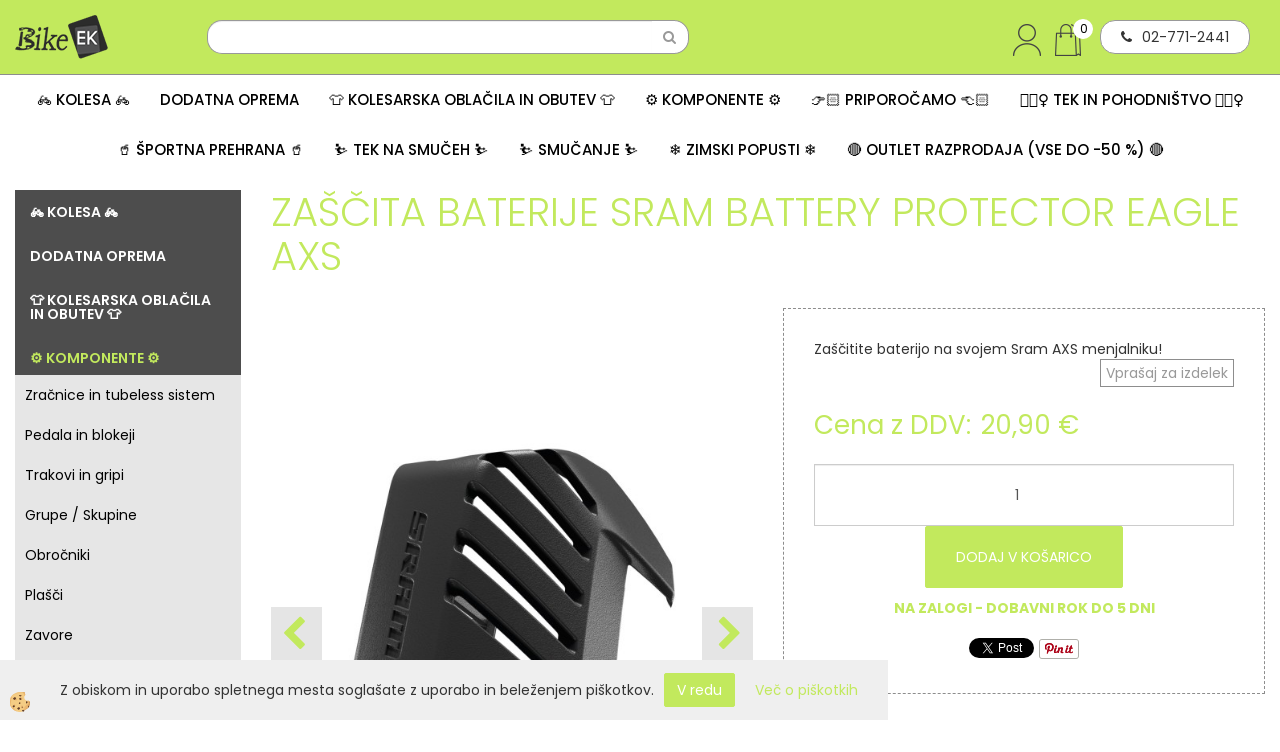

--- FILE ---
content_type: text/html
request_url: https://www.bikeek.si/zascita-baterije-sram-battery-protector-eagle-axs
body_size: 28638
content:
<!DOCTYPE html><html lang="sl"><head><meta charset="utf-8"><title>ZAŠČITA BATERIJE SRAM BATTERY PROTECTOR EAGLE AXS</title>
<meta name="description" content="Rezervni Deli. Rezervni Deli. ⚙️ KOMPONENTE ⚙️. ZAŠČITA BATERIJE SRAM BATTERY PROTECTOR EAGLE AXS. Zaščitite baterijo na svojem Sram AXS menjalniku!" />
<meta name="keywords" content="Rezervni, Deli, Rezervni, Deli, KOMPONENTE, ⚙️,ZAŠČITA, BATERIJE, SRAM, BATTERY, PROTECTOR, EAGLE, AXS,Zaščitite, baterijo, svojem, Sram, AXS, menjalniku!, " />
<link rel="alternate" hreflang="sl" href="/zascita-baterije-sram-battery-protector-eagle-axs" />
<link rel="alternate" href="/zascita-baterije-sram-battery-protector-eagle-axs" hreflang="x-default" /><link rel="canonical" href="https://www.bikeek.si/zascita-baterije-sram-battery-protector-eagle-axs" />
<meta property="fb:app_id" content="https://www.facebook.com/bikeekscottconceptstore" />
<meta property="og:title" content="ZAŠČITA BATERIJE SRAM BATTERY PROTECTOR EAGLE AXS" />
<meta property="og:image" content="https://www.bikeek.si/media/SlikeIT/systemsportimportformatlargefileId40156articlenumber421001081serial1product-1.jpg" />
<meta property="og:type" content="product" />
<meta property="og:url" content="https://www.bikeek.si/zascita-baterije-sram-battery-protector-eagle-axs" />
<meta property="og:description" content="Zaščitite baterijo na svojem Sram AXS menjalniku!" />
<script type="text/javascript">document.addEventListener("DOMContentLoaded", function(event) {ExternalJSArtikelView(17808,38891,'sl');});</script><meta name="viewport" content="width=device-width, initial-scale=1.0"><link rel="stylesheet" href="/skins/general.css"><link rel="stylesheet" href="/skins/body.css"><link rel="icon" href="/favicon.ico" /><script defer type="text/javascript" src="/js/all.js?5.702" onload="Initialize();"></script><script defer type="text/javascript" src="/js/js_swiper.js?5.702"></script><script defer type="text/javascript" src="/js/sl/js_validation.js?5.702"></script><script defer type="text/javascript" src="/js/sl/js_custom.js?5.702"></script></head><body class="p-sl  wsdetailart">
<div id="boostpage"></div><div class="modal fade" id="elModal" tabindex="-1" role="dialog" aria-labelledby="elModal" aria-hidden="true"><div class="modal-dialog" id="elModalDialog"><div class="modal-content"><div class="modal-header" id="elModalHeaderId">vsebina glave</div><div class="modal-body" id="elModalBodyId">vsebina body</div><div class="modal-footer" id="elModalFooterId"></div></div></div></div><script></script><div id="fb-root"></div><script>console.log('Facebook social  = ok');window.fbAsyncInit = function() {
FB.init({appId      : 'https://www.facebook.com/bikeekscottconceptstore',cookie     : true,  xfbml      : true,  version    : 'v6.0' });
};</script><script type="text/javascript">console.log('TawkTo chat  = ok');var Tawk_API=Tawk_API||{}, Tawk_LoadStart=new Date();(function(){var s1=document.createElement("script"),s0=document.getElementsByTagName("script")[0];s1.async=true;s1.src='https://embed.tawk.to/5d3977d06d8083122839f4fe/default';s1.charset='UTF-8';s1.setAttribute('crossorigin','*');s0.parentNode.insertBefore(s1,s0);})();</script><div class="global_containter posebna">
    <div class="cart_top" id="cart_top"><div class="carttop"> <div class="jeziki"><div class="lan_a_sl"><a href="/domov">sl</a></div><div class="lan_en"><a href="/en">en</a></div></div> <div class="kosaricaakcije"><div class="kosaricaakcije_prijavi"><a href="#" rel="nofollow" data-toggle="modal" data-target="#sheet" id="see"><i class="fa fa-user"></i><span>Prijavi se</span></a></div><div class="kosaricaakcije_registriraj"><a href="#" rel="nofollow" data-toggle="modal" data-target="#sheet2" id="see2"><i class="fa fa-unlock-alt"></i><span>Registriraj se</span></a></div><div class="kosaricaakcije_forgotpass"><a href="#" rel="nofollow" data-toggle="modal" data-target="#sheet3" id="see3"><i class="fa fa-question"></i><span>Ste pozabili geslo?</span></a></div></div> <div class="stanjekosarice"><div id="cart_info"><div class="stanjekosarice_carticon"><a href="#" rel="nofollow" data-toggle="modal" data-target="#popupCart"><img src="/images/site/cart.png" alt="Vaša košarica" /></a></div><div class="stanjekosarice_stanje" id="sitecart_vasakosara"><a href="#" rel="nofollow" data-toggle="modal" data-target="#popupCart"><i class="fa fa-shopping-cart"></i><span>Vaša košarica je še prazna</span></a></div></div></div> <div class="wishlist"></div> </div> <div class="modal fade" id="popupCart" tabindex="-1" role="dialog" aria-labelledby="popupCart" aria-hidden="true"><div class="modal-dialog">	<div class="modal-content">		<div class="modal-header"><button type="button" class="close" data-dismiss="modal" aria-hidden="true"><i class="fa fa-times"></i></button><div class="modal-title h4">Stanje košarice</div></div>		<div class="modal-body">Vaša košarica je še prazna</div>		<div class="modal-footer">			<button type="button" class="btn btn-default" data-dismiss="modal">Zapri košarico</button>		</div>	</div></div></div> <div class="modal fade" id="sheet" tabindex="-1" role="dialog" aria-labelledby="sheet" aria-hidden="true">	<div class="modal-dialog">	 <div class="modal-content"> <form method="post" id="frmlogin" name="frmlogin" action="#">	  <div class="modal-header"><button type="button" class="close" data-dismiss="modal" aria-hidden="true"><i class="fa fa-times"></i></button><div  class="modal-title h4">Prijavite se v spletno trgovino</div></div> 	 <div class="modal-body">		  <div class="row loginmodal">			  <div class="carttop_inputs_medium"><div class="form-group"><input class="form-control" name="form_username" type="email" placeholder="Uporabniško ime" /></div></div>		 		<div class="carttop_inputs_medium"><div class="form-group"><input class="form-control" name="form_password" type="password" placeholder="Geslo" /></div></div>			</div>		 </div>    <div class="modal-footer">			<button class="btn btn-primary" type="button" id="fbLogin">Facebook login</button><script>function statusChangeCallback(response) {console.log('statusChangeCallback');console.log(response);if (response.status === 'connected') {LoginInFBAPI();} else {console.log('Please log into this webpage.');}}function checkLoginState() {FB.getLoginStatus(function(response) { statusChangeCallback(response);});}function LoginInFBAPI() {console.log('Welcome!  Fetching your information.... ');FB.api('/me?fields=email,name,first_name,last_name', function(res){var name = res.name;var email = res.email;var first_name=res.first_name;var last_name=res.last_name;if (res.email!=''){setCookie('facebook-email', res.email, 1);}var fid = res.id;$.ajax({type: 'POST',url: '/ajax_fbreglogin.asp',async: false,data: {'name':name,'first_name':first_name, 'last_name':last_name,'email': email,'fid':fid},success: function(data){$('#fbLogin').hide();},complete: function() {window.location.reload();},error: function(xhr, textStatus, errorThrown) {console.log('ajax loading error...');return false;}});});}document.addEventListener('DOMContentLoaded', function(event){$('#fbLogin').on('click', function(){FB.getLoginStatus(function(response) { if (response.status === 'connected') {LoginInFBAPI();} else{FB.login(function(response) {LoginInFBAPI();}, {scope: 'public_profile,email'});}});});});</script>			<a href="#" rel="nofollow" data-toggle="modal" data-target="#sheet3" id="see3"><span>Ste pozabili geslo?</span></a>     <button type="button" class="btn btn-default" data-dismiss="modal">Zapri</button>     <button type="submit" class="btn btn-primary">Prijavi</button>    </div>	 </form>   </div>  </div> </div> <div class="modal fade" id="sheet2" tabindex="-1" role="dialog" aria-labelledby="sheet2" aria-hidden="true">	 <div class="modal-dialog">		<div class="modal-content">		 <div class="modal-header"><button type="button" class="close" data-dismiss="modal" aria-hidden="true"><i class="fa fa-times" ></i></button><div class="modal-title h4">Registracija</div>		<div class="modal-texttop"><p>&nbsp;</p>

<p>&nbsp;</p>
</div>		</div> 	 <div class="modal-body"><div id="skrijse"><ul class="nav nav-tabs">	<li class="active"><a href="#regfizicne" data-toggle="tab">REGISTRACIJA (fizične osebe)</a></li>	<li><a href="#regpravne" data-toggle="tab">REGISTRACIJA (pravne osebe)</a></li></ul></div><div class="tab-content"> <div class="tab-pane active" id="regfizicne">		<form method="post" name="frmregfiz" id="frmregfiz" action="#">			<input type="hidden" name="partner" value="1" />			<input type="hidden" name="baza" value="gen117" />			<div class="row"><div class="carttop_maintitle"><p>Registracija za fizične osebe</p></div></div>			<div class="row loginmodal">				<div class="carttop_inputs_medium"><div class="form-group"><input class="form-control" autocomplete="email" type="text" name="form_email" value="" placeholder="Email:" /></div></div>				<div class="carttop_inputs_medium"><div class="form-group"><input class="form-control" autocomplete="email" type="text"  name="form_email2" value="" maxlength="50" placeholder="Ponovi Email:" /></div></div>				<div class="carttop_inputs_medium"><div class="form-group"><input class="form-control" type="password" name="form_geslo"  maxlength="50" placeholder="Geslo:" /></div></div>				<div class="carttop_inputs_medium"><div class="form-group"><input class="form-control" type="password" name="form_geslo2" maxlength="50"  placeholder="Ponovi Geslo:" /></div></div>			</div>			<div class="row"><div class="carttop_maintitle"><p>Kontaktni podatki</p></div></div>			<div class="row loginmodal">				<div class="carttop_inputs_xlarge"><div class="form-group" id="SelectCboxDrzFiz"></div></div>				<div class="carttop_inputs_medium"><div class="form-group"><input class="form-control" autocomplete="given-name" type="text" name="kime" value="" maxlength="50" placeholder="Ime:" /></div></div>				<div class="carttop_inputs_medium"><div class="form-group"><input class="form-control" autocomplete="family-name" type="text" name="kpriimek" value="" maxlength="50" placeholder="Priimek:" /></div></div>				<div class="carttop_inputs_xlarge"><div class="form-group"><input class="form-control" autocomplete="street-address" type="text" name="knaslov" value="" maxlength="50" placeholder="Naslov:" /></div></div>				<div class="carttop_inputs_small"><div class="form-group"><input class="form-control" autocomplete="postal-code" onkeyup="FillPostName(this, $('#cboxRegFiz').val(),'kkrajfiz');" type="text"  name="kpostnast"  value="" placeholder="Poštna št." /></div></div>				<div class="carttop_inputs_large"><div class="form-group"><input class="form-control" autocomplete="address-level2" type="text" name="kkraj" id="kkrajfiz" value="" maxlength="50" placeholder="Poštna številka / pošta:" /></div></div>				<div class="carttop_inputs_medium"><div class="form-group"><input class="form-control" autocomplete="tel" type="text" name="ktelefon" value="" maxlength="50" placeholder="Telefon:"></div></div>				<div class="carttop_inputs_large"><div class="form-group"><input class="form-checkbox" type="checkbox" name="cboxGdprSpl"/>Strinjam se s&nbsp;<a onclick="ShowModalPopup('/ajax_splosnipogoji.asp?mid=sl','','elModal-lg OnTop');" title="terms">splošnimi pogoji poslovanja podjetja</a></div></div>				<div class="carttop_inputs_large"><div class="form-group"><input class="form-checkbox" type="checkbox" name="cboxGdprSeg"/>Strinjam se z uporabo podatkov za namen profiliranja/segmentiranja</div></div>			</div>   <div class="register_frmbtn"><div class="modal-textbottom"></div><button class="btn btn-primary" type="button" id="fbRegister">Facebook login</button><script>function statusChangeCallback(response) {console.log('statusChangeCallback');console.log(response);if (response.status === 'connected') {LoginInFBAPI();} else {console.log('Please log into this webpage.');}}function checkLoginState() {FB.getLoginStatus(function(response) { statusChangeCallback(response);});}function LoginInFBAPI() {console.log('Welcome!  Fetching your information.... ');FB.api('/me?fields=email,name,first_name,last_name', function(res){var name = res.name;var email = res.email;var first_name=res.first_name;var last_name=res.last_name;if (res.email!=''){setCookie('facebook-email', res.email, 1);}var fid = res.id;$.ajax({type: 'POST',url: '/ajax_fbreglogin.asp',async: false,data: {'name':name,'first_name':first_name, 'last_name':last_name,'email': email,'fid':fid},success: function(data){$('#fbRegister').hide();},complete: function() {window.location.reload();},error: function(xhr, textStatus, errorThrown) {console.log('ajax loading error...');return false;}});});}document.addEventListener('DOMContentLoaded', function(event){$('#fbRegister').on('click', function(){FB.getLoginStatus(function(response) { if (response.status === 'connected') {LoginInFBAPI();} else{FB.login(function(response) {LoginInFBAPI();}, {scope: 'public_profile,email'});}});});});</script>	<button type="button" class="btn btn-default" data-dismiss="modal">Zapri</button> <button type="submit" class="btn btn-primary">Registriraj se</button></div>		</form> </div><div class="tab-pane" id="regpravne">		<form name="frmregpra" id="frmregpra" method="post" action="#" novalidate="novalidate" >			<input type="hidden" name="partner" value="2" />			<input type="hidden" name="baza" value="gen117" />			<input type="hidden" id="taxvalid" name="taxvalid" value="false" />    		<div class="row"><div class="carttop_maintitle"><p>Registracija za pravne osebe</p></div></div>			<div class="row loginmodal">    		<div class="carttop_inputs_medium"><div class="form-group"><input class="form-control" type="text" name="form_email" value="" maxlength="50" placeholder="Email:" /></div></div>    		<div class="carttop_inputs_medium"><div class="form-group"><input class="form-control" type="text" name="form_email2" value="" maxlength="50" placeholder="Ponovi Email:" /></div></div>    		<div class="carttop_inputs_medium"><div class="form-group"><input class="form-control" type="password"  name="form_geslo" value="" maxlength="50" placeholder="Geslo:" /></div></div>    		<div class="carttop_inputs_medium"><div class="form-group"><input class="form-control" type="password"  name="form_geslo2" value="" maxlength="50" placeholder="Ponovi Geslo:" /></div></div>		</div>    		<div class="row"><div class="carttop_maintitle"><p>Podatki podjetja</p></div></div>			<div class="row loginmodal"><div class="carttop_inputs_medium"><div class="form-group vatinput"><select id="vatnumberprefix" name="vatnumberprefix" class="vatpredpona"><option>AT</option><option>BE</option><option>BG</option><option>CY</option><option>CZ</option><option>DE</option><option>DK</option><option>EE</option><option>ES</option><option>FI</option><option>FR</option><option>GR</option><option>HU</option><option>IE</option><option>IT</option><option>LT</option><option>LU</option><option>LV</option><option>MT</option><option>NL</option><option>PL</option><option>PT</option><option>RO</option><option>SE</option><option selected="selected">SI</option><option>SK</option></select><input class="form-control" type="text" name="form_davcna" id="vatnumber" value="" maxlength="20" placeholder="Davčna številka" /></div></div>				<div class="carttop_inputs_small"><div class="form-group"><button id="vatbuttoncheckerreg" type="button" onclick="CheckVatNumberReg('VALID','NOT VALID', 'False');" class="btn btn-default">Preveri</button></div></div>				<div class="carttop_inputs_small"><div class="form-group" id="tax_response"></div></div>    		<div class="carttop_inputs_large"><div class="form-group"><input class="form-control" type="text" name="form_podjetje" value="" maxlength="52" placeholder="Ime podjetja:" /></div></div>    		<div class="carttop_inputs_xlarge"><div class="form-group"><input class="form-control" type="text" name="form_naslov" value="" maxlength="100" placeholder="Naslov:" /></div></div>    		<div class="carttop_inputs_small"><div class="form-group"><input class="form-control" type="text" name="form_postnast"  value="" placeholder="Poštna št." /></div></div>			<div class="carttop_inputs_large"><div class="form-group"><input class="form-control" type="text" name="form_kraj" value="" maxlength="50" placeholder="Poštna številka / pošta:" /></div></div>		</div>    		<div class="row"><div class="carttop_maintitle"><p>Kontaktni podatki</p></div></div>			<div class="row loginmodal">				<div class="carttop_inputs_xlarge"><div class="form-group" id="SelectCboxDrzPra"></div></div>				<div class="carttop_inputs_medium"><div class="form-group"><input class="form-control" type="text" name="kime" value="" maxlength="50" placeholder="Ime:" /></div></div>				<div class="carttop_inputs_medium"><div class="form-group"><input class="form-control" type="text" name="kpriimek" value="" maxlength="50" placeholder="Priimek:" /></div></div>				<div class="carttop_inputs_xlarge"><div class="form-group"><input class="form-control" type="text" name="knaslov" value="" maxlength="50" placeholder="Naslov:" /></div></div>				<div class="carttop_inputs_small"><div class="form-group"><input class="form-control" type="text" onkeyup="FillPostName(this, $('#cboxRegPra').val(),'kkrajpra');" name="kpostnast" value="" placeholder="Poštna št." /></div></div>				<div class="carttop_inputs_large"><div class="form-group"><input class="form-control" type="text" name="kkraj" id="kkrajpra" value="" maxlength="50" placeholder="Poštna številka / pošta:" /></div></div>				<div class="carttop_inputs_medium"><div class="form-group"><input class="form-control" type="text" name="ktelefon" value="" maxlength="50" placeholder="Telefon:"></div></div>				<div class="carttop_inputs_large"><div class="form-group"><input class="form-checkbox" type="checkbox" name="cboxGdprSpl"/>Strinjam se s&nbsp;<a onclick="ShowModalPopup('/ajax_splosnipogoji.asp?mid=sl','','elModal-lg OnTop');" title="terms">splošnimi pogoji poslovanja podjetja</a></div></div>				<div class="carttop_inputs_large"><div class="form-group"><input class="form-checkbox" type="checkbox" name="cboxGdprSeg"/>Strinjam se z uporabo podatkov za namen profiliranja/segmentiranja</div></div>		</div>   <div class="register_frmbtn">	<button type="button" class="btn btn-default" data-dismiss="modal">Zapri</button> <button type="submit" class="btn btn-primary">Registriraj se</button></div>		</form></div></div></div></div></div></div><div class="modal fade" id="sheet3" tabindex="-1" role="dialog" aria-labelledby="sheet3" aria-hidden="true">		<form method="post" id="frmforgotpass" name="frmforgotpass">		<input type="hidden" name="tokenforgotpass" value="903853912"/>		<div class="modal-dialog">			<div class="modal-content">				<div class="modal-header"><button type="button" class="close" data-dismiss="modal" aria-hidden="true"><i class="fa fa-times"></i></button><div class="modal-title h4">Ste pozabili geslo?</div></div> 			<div class="modal-body">						<div class="row loginmodal"><div class="carttop_inputs_xlarge"><div class="form-group"><input class="form-control" name="form_forgotemail" id="form_forgotemail" type="email" placeholder="Email:"></div></div></div>						<div class="divSuccess" id="divSuccess"></div>				</div>      <div class="modal-footer">        <button type="button" class="btn btn-default" data-dismiss="modal">Zapri</button>        <button type="submit" class="btn btn-primary">Pošljite mi geslo</button>      </div>    </div>  </div>	</form></div><script type="text/javascript">document.addEventListener("DOMContentLoaded", function(event) { LoadDrzave('sl');$('#sheet2').on('show.bs.modal', function (e){$('#frmregfiz').bootstrapValidator({message: 'Polje je obvezno',feedbackIcons: {valid: 'fa fa-check', invalid: 'fa fa-times', validating: 'fa fa-refresh'},submitHandler: function(validator, form, submitButton) {RegisterUser(form, 'sl', validator);},fields: { form_email: {validators: {notEmpty: {message: 'Polje je obvezno'},emailAddress: {message: 'Prosimo vpišite pravi E-naslov'},stringLength: { min: 0, message: 'Uporabnik z emailom že obstaja'},}},form_email2: {validators: {notEmpty: {message: 'Polje je obvezno'},identical:{field:'form_email',message:'Email naslova se ne ujemata'},stringLength: { min: 0, message: 'Email naslova se ne ujemata'},}},form_geslo: {validators: {notEmpty: {message: 'Polje je obvezno'},stringLength: { min: 6,max: 30, message: 'Polje zahteva 6 znakov'},}},form_geslo2: {validators: {notEmpty: {message: 'Polje je obvezno'},identical:{field:'form_geslo',message:'Gesli se ne ujemata'},}},kime: {validators: {notEmpty: {message: 'Polje je obvezno'},stringLength: { min: 2, max:50, message: 'Polje zahteva 2 znakov'},}},kpriimek: {validators: {notEmpty: {message: 'Polje je obvezno'},stringLength: { min: 3, max:50, message: 'Polje zahteva 5 znakov'},}},ktelefon: {validators: {notEmpty: {message: 'Polje je obvezno'},stringLength: { min: 9, max:20, message: 'Polje zahteva 9 znakov'},}},knaslov: {validators: {notEmpty: {message: 'Polje je obvezno'},stringLength: { min: 3, max:50, message: 'Polje zahteva 5 znakov'},}},kpostnast: {validators: {notEmpty: {message: 'Polje je obvezno'},}},kkraj: {validators: {notEmpty: {message: 'Polje je obvezno'},stringLength: { min: 2, max:50, message: 'Polje zahteva 2 znakov'},}},cboxGdprSpl: {validators: {notEmpty: {message: 'Polje je obvezno'},}},}});});$('#sheet2').on('show.bs.modal', function (e){$('#frmregpra').bootstrapValidator({message: 'Polje je obvezno',feedbackIcons: {valid: 'fa fa-check', invalid: 'fa fa-times', validating: 'fa fa-refresh'},submitHandler: function(validator, form, submitButton) {RegisterUser(form, 'sl', validator);},fields: { form_email: {validators: {notEmpty: {message: 'Polje je obvezno'},emailAddress: {message: 'Prosimo vpišite pravi E-naslov'},stringLength: { min: 0, message: 'Uporabnik z emailom že obstaja'},}},form_email2: {validators: {identical:{field:'form_email', message:'Prosimo vpišite pravi E-naslov'},stringLength: { min: 0, message: 'Email naslova se ne ujemata'},}},form_geslo: {validators: {notEmpty: {message: 'Polje je obvezno'},stringLength: { min: 6,max: 30, message: 'Polje zahteva 6 znakov'},}},form_geslo2: {validators: {notEmpty: {message: 'Polje je obvezno'},identical:{field:'form_geslo',message:'Gesli se ne ujemata'},}},form_davcna: {validators: {notEmpty: {message: 'Polje je obvezno'},}},form_ddvDa: {validators: {notEmpty: {message: 'Polje je obvezno'},}},form_podjetje: {validators: {notEmpty: {message: 'Polje je obvezno'},stringLength: { min: 4, max:50, message: 'Polje zahteva 5 znakov'},}},form_naslov: {validators: {notEmpty: {message: 'Polje je obvezno'},stringLength: { min: 4, max:50, message: 'Polje zahteva 5 znakov'},}},form_postnast: {validators: {notEmpty: {message: 'Polje je obvezno'},}},form_kraj: {validators: {notEmpty: {message: 'Polje je obvezno'},stringLength: { min: 2, max:50, message: 'Polje zahteva 2 znakov'},}},kime: {validators: {notEmpty: {message: 'Polje je obvezno'},stringLength: { min: 2, max:50, message: 'Polje zahteva 2 znakov'},}},kpriimek: {validators: {notEmpty: {message: 'Polje je obvezno'},stringLength: { min: 2, max:50, message: 'Polje zahteva 2 znakov'},}},ktelefon: {validators: {notEmpty: {message: 'Polje je obvezno'},stringLength: { min: 9, max:20, message: 'Polje zahteva 9 znakov'},}},knaslov: {validators: {notEmpty: {message: 'Polje je obvezno'},stringLength: { min: 3, max:50, message: 'Polje zahteva 5 znakov'},}},kpostnast: {validators: {notEmpty: {message: 'Polje je obvezno'},}},kkraj: {validators: {notEmpty: {message: 'Polje je obvezno'},stringLength: { min: 2, max:50, message: 'Polje zahteva 2 znakov'},}},cboxGdprSpl: {validators: {notEmpty: {message: 'Polje je obvezno'},}},}});});$('#sheet3').on('show.bs.modal', function (e){$('#frmforgotpass').bootstrapValidator({message: 'Polje je obvezno',feedbackIcons: {valid: 'fa fa-unlock', invalid: 'fa fa-times', validating: 'fa fa-refresh'},submitHandler: function(validator, form, submitButton) {ForgetPassword(form, validator);},
fields: { form_forgotemail: {validators: {notEmpty: {message: 'Polje je obvezno'},emailAddress: {message: 'Prosimo vpišite pravi E-naslov'},stringLength: { min: 0, message: 'Uporabnik z email naslovom ne obstaja'},}},}});});$('#sheet').on('show.bs.modal', function (e){$('#frmlogin').bootstrapValidator({live: 'disabled',message: 'Polje je obvezno',feedbackIcons: {valid: 'fa fa-unlock', invalid: 'fa fa-times', validating: 'fa fa-refresh'},submitHandler: function(validator, form, submitButton) {LoginAuth(form, validator);},fields: { form_username: { validators: {notEmpty: {message: 'Polje je obvezno'},stringLength: {min: 4,message: 'Polje je obvezno'},}},form_password: {validators: {notEmpty: {message: 'Polje je obvezno'},stringLength: {min: 1,message: 'Geslo ni pravilno'},}}}});}); });</script> <script>document.addEventListener('DOMContentLoaded', function(event){
(function(d, s, id) {
var js, fjs = d.getElementsByTagName(s)[0];if (d.getElementById(id)) return;js = d.createElement(s); js.id = id;js.src = "//connect.facebook.net/en_US/sdk.js";fjs.parentNode.insertBefore(js, fjs);}(document, 'script', 'facebook-jssdk'));
});</script></div>
    <header class="header" id="myheader">
        <div class="container">
            <div class="row">
                <div class="logo"><div class="innerbox"><a href="/domov" ><img src="/images/site/sl/logo.png" alt="Element B2B" title="Element B2B" /></a></div></div>
                <div class="searchbox"><form role="form" method="post" id="webshopsearchbox" action="/default.asp?mid=sl&amp;pID=webshopsearch"><div class="input-group"><input class="form-control" type="text" name="txtsearchtext" id="txtsearchtext" value="" placeholder="Išči..."/><span class="input-group-btn"><button id="src_button" class="btn btn-default" type="submit"><i class="fa fa-search"></i><span>IŠČI</span></button></span></div></form></div>
                <div class="mobile_cart_menu visible-xs"><a data-toggle="collapse" data-target="nav"><i class="fa fa-bars"></i></a></div>
                <div class="headiconsbox">
                    <div class="headphone"><div class="innerbox"><p><i class="fa fa-phone"></i>02-771-2441</p>
</div></div>
                    <div class="cartopen"><a href="#" rel="nofollow" data-toggle="modal" data-target="#popupCart"><img alt="" src="/images/site/cart.png"/><span id="sccount"></span></a></div>
                    <div class="profileopen" id="profileopen"><a onclick="ToggleProfile();" id="showprofile"><img alt="" src="/images/site/user.png"/></a></div>
                </div>
            </div>
        </div>
    </header>
    <nav class="collapse">
        <div class='closenavi'><a data-toggle='collapse' data-target='nav'><i class='fa fa-close'></i></a></div>
        <div class="container"><div class="row"><div class="navbar-collapse collapse"><ul class="nav navbar-nav"><script type="text/javascript">document.addEventListener("DOMContentLoaded", function(event) { });</script><li class="dropdown"><a class="dropdown-toggle" data-toggle="dropdown" href="#">🚲 KOLESA 🚲</a><ul class="dropdown-menu"><li><a href="/mtb-gorska">MTB/GORSKA</a><ul class="dropdown-menu"><li><a href="/prednjevzmetena-moska">Moška prednjevzmetena/hardtail</a></li><li><a href="/prednjevzmetena-zenska">Ženska prednjevzmetena/hardtail</a></li><li><a href="/default.asp?mid=sl&pid=modul_it&wid=4354">Prednjevzmetena/hardtail 27,5"</a></li><li><a href="/polnovzmetena-trail">Trail</a></li><li><a href="/xc-moska">XC/Cross-Country</a></li><li><a href="/downhill-enduro">Downhill/Enduro</a></li><li><a href="/default.asp?mid=sl&pid=modul_it&wid=4288">BMX/Dirt</a></li><li><a href="/polnovzmetena-zenska">Ženska polnovzmetena</a></li><li><a href="/okvirji-mtb">Okvirji</a></li></ul></li><li><a href="/cestna">CESTNA</a><ul class="dropdown-menu"><li><a href="/endurance">Endurance</a></li><li><a href="/aero">Aerodinamična</a></li><li><a href="/lahka">Lahka</a></li><li><a href="/fitness">Fitnes</a></li><li><a href="/cestni-okvirji">Okvirji</a></li></ul></li><li><a href="/gravel">GRAVEL</a><ul class="dropdown-menu"><li><a href="/gravel-moska">Moška</a></li><li><a href="/gravel-zenska">Ženska</a></li></ul></li><li><a href="/treking-mestna">TREKING/MESTNA</a><ul class="dropdown-menu"><li><a href="/treking-moska">Moška</a></li><li><a href="/treking-zenska">Ženska</a></li><li><a href="/mestna">Klasična mestna</a></li><li><a href="/mestna-zlozljiva">Zložljiva mestna</a></li></ul></li><li><a href="/elektricna">ELEKTRIČNA</a><ul class="dropdown-menu"><li><a href="/ekolesa-s-subvencijo">E-kolesa s subvencijo</a></li><li><a href="/elektricna-mtb-hardtail">E-MTB prednjevzmetena/Hardtail</a></li><li><a href="/elektricna-mtb">E-MTB polnovzmetena</a></li><li><a href="/emtb-super-lahka-polnovzmetena">E-MTB super lahka polnovzmetena </a></li><li><a href="/elektricna-treking">E-Treking</a></li><li><a href="/elektricna-cestna">E-Cestna</a></li><li><a href="/elektricna-gravel-kolesa">E-Gravel in E-fitnes</a></li><li><a href="/elektricna-mestna">E-Mestna/Touring</a></li><li><a href="/elektricna-zenska">E-Ženska</a></li><li><a href="/otroska-elektricna-kolesa">E-Otroška</a></li><li><a href="/zlozljiva-elektricna-kolesa">E-Zložljiva / Cargo</a></li><li><a href="/e-akcija">E-AKCIJA</a></li></ul></li><li><a href="/otroska">OTROŠKA in MLADINSKA</a><ul class="dropdown-menu"><li><a href="/poganjalci">Poganjalci</a></li><li><a href="/otroska-14">14''</a></li><li><a href="/otroska-16">16''</a></li><li><a href="/otroska-20">20''</a></li><li><a href="/otroska-24">24''</a></li><li><a href="/otroska-26">26''</a></li><li><a href="/otroska-27,5">27,5''</a></li><li><a href="/future-pro-kolesa">Future pro</a></li></ul></li></ul></li><li class="dropdown"><a class="dropdown-toggle" data-toggle="dropdown" href="#">DODATNA OPREMA</a><ul class="dropdown-menu"><li><a href="/trenazerji-valji">TRENAŽERJI IN VALJI</a><ul class="dropdown-menu"><li><a href="/trenazerji-in-valji">Trenažerji in valji</a></li><li><a href="/dodatki-trenazer">Dodatki za trenažerje in valje</a></li></ul></li><li><a href="/nega-kolesa-kolesarja">NEGA KOLESA IN KOLESARJA</a><ul class="dropdown-menu"><li><a href="/mazanje-kolesa">Mazanje kolesa</a></li><li><a href="/ciscenje-kolesa">Čiščenje kolesa</a></li><li><a href="/zascita-kolesa">Zaščita kolesa</a></li><li><a href="/nega-kolesarja-opreme">Nega kolesarja in opreme</a></li><li><a href="/paketi-za-nego">Paketi/seti za nego kolesa</a></li></ul></li><li><a href="/bidoni-nosilci">BIDONI IN NOSILCI</a><ul class="dropdown-menu"><li><a href="/bidoni">Bidoni</a></li><li><a href="/nosilci-bidonov">Nosilci bidonov</a></li></ul></li><li><a href="/stevci-ure">ŠTEVCI IN URE</a><ul class="dropdown-menu"><li><a href="/stevci">Števci</a></li><li><a href="/stevci-gps">Števci GPS</a></li><li><a href="/senzorji-dodatno">Senzorji in dodatno</a></li><li><a href="/nosilci-za-stevce">Nosilci za števce</a></li><li><a href="/sportne-ure">Športne ure</a></li></ul></li><li><a href="/celade-kolo">ČELADE / ZAŠČITA</a><ul class="dropdown-menu"><li><a href="/kolesarske-celade">Kolesarske čelade</a></li><li><a href="/celade-otroske">Otroške</a></li><li><a href="/celade-dh-freeride">DH/Freeride</a></li><li><a href="/rezervni-deli-za-celade">Dodatki/rezervni deli za čelade</a></li><li><a href="/default.asp?mid=sl&pid=modul_it&wid=4361">Ščitniki</a></li></ul></li><li><a href="/ocala">OČALA</a><ul class="dropdown-menu"><li><a href="/kolesarska-ocala">Klasična kolesarska očala</a></li><li><a href="/fotokromatska-ocala">Fotokromatska očala</a></li></ul></li><li><a href="/nahrbtniki-nosilci-torbe">NAHRBTNIKI, NOSILCI IN TORBE</a><ul class="dropdown-menu"><li><a href="/nahrbtniki">Nahrbtniki</a></li><li><a href="/torbe-za-kolo">Torbe za kolo</a></li><li><a href="/nosilci-za-telefon">Nosilci za telefon</a></li></ul></li><li><a href="/tlacilke">TLAČILKE/PUMPE</a><ul class="dropdown-menu"><li><a href="/prenosne-tlacilke">Prenosne</a></li><li><a href="/stojece-tlacilke">Stoječe</a></li></ul></li><li><a href="/zvonci-za-kolo">ZVONCI</a><ul class="dropdown-menu"><li><a href="/default.asp?mid=sl&pid=modul_it&wid=4237">Zvonci</a></li></ul></li><li><a href="/luci">KOLESARSKE LUČI</a><ul class="dropdown-menu"><li><a href="/seti-svetilk">Seti </a></li><li><a href="/sprednje-luci">Sprednje luči</a></li><li><a href="/zadnje-luci">Zadnje luči</a></li></ul></li><li><a href="/orodja">ORODJA</a><ul class="dropdown-menu"><li><a href="/orodja-zepna">Žepna orodja</a></li><li><a href="/orodja-servisna">Servisna orodja</a></li></ul></li><li><a href="/kljucavnice">KLJUČAVNICE</a><ul class="dropdown-menu"><li><a href="/default.asp?mid=sl&pid=modul_it&wid=4077">Ključavnice</a></li></ul></li><li><a href="/nosilci">STOJALA IN NOSILCI ZA KOLO</a><ul class="dropdown-menu"><li><a href="/stojala-nosilci-za-kolo">Stojala za kolo</a></li><li><a href="/nosilci-za-streho">Nosilci za streho avtomobila</a></li><li><a href="/nosilci-za-prtljaznik-avtomobila">Nosilci za prtljažnik avtomobila</a></li><li><a href="/dodatki-treefrog">Dodatki za nosilce TreeFrog</a></li></ul></li><li><a href="/prtljazniki-kosare">PRTLJAŽNIKI IN KOŠARE</a><ul class="dropdown-menu"><li><a href="/prtljazniki">Prtljažniki za kolo</a></li><li><a href="/kosare-za-kolo">Košare za kolo</a></li></ul></li><li><a href="/blatniki">BLATNIKI</a><ul class="dropdown-menu"><li><a href="/blatnikii">Blatniki</a></li></ul></li><li><a href="/ogledala">OGLEDALA</a><ul class="dropdown-menu"><li><a href="/ogledalaa">Ogledala</a></li></ul></li><li><a href="/otroski-sedezi-prikolice">OTROŠKI SEDEŽI IN PRIKOLICE</a><ul class="dropdown-menu"><li><a href="/otroski-sedezoi-in-prikolice">Otroški sedeži in prikolice</a></li></ul></li><li><a href="/stojala">STOJALA/TAČKE</a><ul class="dropdown-menu"><li><a href="/stojala-za-kolo">Stojala za kolo</a></li></ul></li><li><a href="/merilci-moci">MERILCI MOČI/POWERMETER</a><ul class="dropdown-menu"><li><a href="/default.asp?mid=sl&pid=modul_it&wid=3970">Merilci moči</a></li></ul></li><li><a href="/gps-bike-tracker-e-tuning">GPS BIKE TRACKER/E-TUNING</a><ul class="dropdown-menu"><li><a href="/gps-bike-tracker">GPS Bike Tracker</a></li><li><a href="/e-tuning">Čipi E-tuning</a></li></ul></li><li><a href="/darilni-boni">DARILNI BONI</a><ul class="dropdown-menu"><li><a href="/darilni">Darilni Boni</a></li></ul></li></ul></li><li class="dropdown"><a class="dropdown-toggle" data-toggle="dropdown" href="#">👕 KOLESARSKA OBLAČILA IN OBUTEV 👕</a><ul class="dropdown-menu"><li><a href="/uradni-komplet-ekipe-borahansgrohe">URADNI KOMPLET EKIPE BORA-HANSGROHE</a><ul class="dropdown-menu"><li><a href="/uradni-komplet-ekipe-bora-hansgrohe">URADNI KOMPLET EKIPE BORA-HANSGROHE</a></li></ul></li><li><a href="/oblacila-pissei-uae-team-slo">OBLAČILA PISSEI UAE TEAM REPLICA</a><ul class="dropdown-menu"><li><a href="/oblacila-pissei-uae-team-replica">OBLAČILA PISSEI UAE TEAM REPLICA</a></li></ul></li><li><a href="/zimska-jesenska-kolesarska-oblacila">ZIMSKA/JESENSKA KOLESARSKA OBLAČILA</a><ul class="dropdown-menu"><li><a href="/moske-tople-majice-jakne">Moške tople majice in jakne</a></li><li><a href="/zenske-tople-majice-jakne">Ženske tople majice in jakne</a></li><li><a href="/default.asp?mid=sl&pid=modul_it&wid=4341">Topli brezrokavniki</a></li><li><a href="/tople-hlace">Tople hlače</a></li><li><a href="/noge-roke-zima">Nogavčniki, rokavčniki in kolenčniki</a></li><li><a href="/default.asp?mid=sl&pid=modul_it&wid=4306">Tople rokavice</a></li><li><a href="/kape-traki-pokrivala-maske">Kape, traki, pokrivala in maske</a></li><li><a href="/galose">Galoše</a></li><li><a href="/sportno-spodnje-perilo">Zimsko športno spodnje perilo</a></li></ul></li><li><a href="/kolesarske-majice">KOLESARSKE MAJICE</a><ul class="dropdown-menu"><li><a href="/moske-kolesarske-majice">Moške oprijete majice</a></li><li><a href="/moske-siroke-majice">Moške široke majice</a></li><li><a href="/zenske-kolesarske-majice">Ženske oprijete majice</a></li><li><a href="/zenske-siroke-majice">Ženske široke majice</a></li></ul></li><li><a href="/default.asp?mid=sl&pid=modul_it&wid=4271">KOLESARSKE HLAČE</a><ul class="dropdown-menu"><li><a href="/moske-kolesarske-hlace">Ozke moške hlače</a></li><li><a href="/siroke-moske-hlace">Široke moške hlače</a></li><li><a href="/zenske-kolesarske-hlace">Ozke ženske hlače</a></li><li><a href="/siroke-zenske-hlace">Široke ženske hlače</a></li></ul></li><li><a href="/kolesarske-jakne-in-vetrovke">KOLESARSKE JAKNE IN VETROVKE</a><ul class="dropdown-menu"><li><a href="/moske-jakne-vetrovke">Moške jakne in vetrovke</a></li><li><a href="/default.asp?mid=sl&pid=modul_it&wid=4338">Ženske jakne in vetrovke</a></li></ul></li><li><a href="/kolesarski-cevlji">KOLESARSKI ČEVLJI</a><ul class="dropdown-menu"><li><a href="/moski-gorski-kolesarski-cevlji">Gorski in treking moški</a></li><li><a href="/zenski-gorski-kolesarski-cevlji">Gorski in treking ženski</a></li><li><a href="/moski-cestni-kolesarski-cevlji">Cestni moški</a></li><li><a href="/zenski-cestni-kolesarski-cevlji">Cestni ženski</a></li><li><a href="/moski-zenski-gravel-kolesarski-cevlji">Gravel moški in ženski</a></li><li><a href="/default.asp?mid=sl&pid=modul_it&wid=4342">Otroški čevlji</a></li><li><a href="/default.asp?mid=sl&pid=modul_it&wid=4042">Vložki za čevlje</a></li></ul></li><li><a href="/sportno-perilo">ŠPORTNO SPODNJE PERILO</a><ul class="dropdown-menu"><li><a href="/default.asp?mid=sl&pid=modul_it&wid=4352">Spodnje hlače</a></li><li><a href="/spodnje-majice">Spodnje majice</a></li></ul></li><li><a href="/default.asp?mid=sl&pid=modul_it&wid=4274">ROKAVICE</a><ul class="dropdown-menu"><li><a href="/rokavice-z-dolgimi-prsti">Rokavice z dolgimi prsti</a></li><li><a href="/rokavice-s-kratkimi-prsti">Rokavice s kratkimi prsti</a></li><li><a href="/zimske-rokavice">Zimske rokavice</a></li></ul></li><li><a href="/default.asp?mid=sl&pid=modul_it&wid=4275">NOGAVICE</a><ul class="dropdown-menu"><li><a href="/unisex-nogavice">Unisex nogavice</a></li><li><a href="/zenske-nogavice">Ženske nogavice</a></li></ul></li><li><a href="/kape-podkape-trakovi">KAPE, PODKAPE IN TRAKOVI</a><ul class="dropdown-menu"><li><a href="/kape-in-podkape">Kape in podkape</a></li></ul></li><li><a href="/otroska-kolesarska-oblacila">OTROŠKA KOLESARSKA OBLAČILA</a><ul class="dropdown-menu"><li><a href="/otroske-kolesarske-majice">Otoške kolesarske majice</a></li><li><a href="/otroske-kolesarske-hlace">Otroške kolesarske hlače</a></li><li><a href="/otroske-rokavice">Otroške rokavice</a></li><li><a href="/otroske-nogavice">Otroške nogavice</a></li></ul></li><li><a href="/casual-oblacila">CASUAL OBLAČILA</a><ul class="dropdown-menu"><li><a href="/casual-majice">Casual majice</a></li><li><a href="/casual-jope-in-puloverji">Casual jope in puloverji</a></li><li><a href="/default.asp?mid=sl&pid=modul_it&wid=4331">Drugo</a></li></ul></li></ul></li><li class="active dropdown"><a class="dropdown-toggle" data-toggle="dropdown" href="#">⚙️ KOMPONENTE ⚙️</a><ul class="dropdown-menu"><li><a href="/zracnice-tubeless">Zračnice in tubeless sistem</a><ul class="dropdown-menu"><li><a href="/zracnice">Zračnice</a></li><li><a href="/tubeless-sistem">Tubeless sistem</a></li></ul></li><li><a href="/pedala-ploscice">Pedala in blokeji</a><ul class="dropdown-menu"><li><a href="/flat-pedala">Ravna "flat" pedala</a></li><li><a href="/cestna-pedala">Cestna pedala</a></li><li><a href="/mtb-pedala">MTB pedala</a></li><li><a href="/default.asp?mid=sl&pid=modul_it&wid=4326">Kombinirana/hibridna pedala</a></li><li><a href="/blokeji">Ploščice/blokeji in dodatki</a></li></ul></li><li><a href="/trakovi-gripi">Trakovi in gripi</a><ul class="dropdown-menu"><li><a href="/gripi">Gripi/ročaji za krmilo</a></li><li><a href="/trakovi">Trakovi</a></li></ul></li><li><a href="/grupe">Grupe / Skupine</a><ul class="dropdown-menu"><li><a href="/default.asp?mid=sl&pid=modul_it&wid=4011">Grupe / Skupine</a></li></ul></li><li><a href="/obrocniki">Obročniki</a><ul class="dropdown-menu"><li><a href="/cestnio">*Cestni</a></li><li><a href="/mtbo">*MTB</a></li></ul></li><li><a href="/plasci">Plašči</a><ul class="dropdown-menu"><li><a href="/mtb-plasci">MTB</a></li><li><a href="/cestni-plasci">Cestni</a></li><li><a href="/treking-in-gravel">Treking in gravel</a></li></ul></li><li><a href="/zavore">Zavore</a><ul class="dropdown-menu"><li><a href="/zavgum">Zavorne obloge/ploščice in gumice</a></li><li><a href="/zavor">Zavore</a></li><li><a href="/default.asp?mid=sl&pid=modul_it&wid=4219">Rotorji</a></li></ul></li><li><a href="/sedezi-opore">Sedeži in Opore</a><ul class="dropdown-menu"><li><a href="/default.asp?mid=sl&pid=modul_it&wid=4043">Sedeži</a></li><li><a href="/sedezneopore">Sedežne opore</a></li></ul></li><li><a href="/vzmetenje">Vilice in Amortizerji</a><ul class="dropdown-menu"><li><a href="/default.asp?mid=sl&pid=modul_it&wid=4033">Vilice in Amortizerji</a></li></ul></li><li><a href="/verigekasete">Verige in Kasete</a><ul class="dropdown-menu"><li><a href="/default.asp?mid=sl&pid=modul_it&wid=4017">Verige in Kasete</a></li></ul></li><li><a href="/deli">Rezervni Deli</a><ul class="dropdown-menu"><li><a href="/default.asp?mid=sl&pid=modul_it&wid=4032">Rezervni Deli</a></li></ul></li><li><a href="/deli-e-bike">Deli E-bike</a><ul class="dropdown-menu"><li><a href="/default.asp?mid=sl&pid=modul_it&wid=4079">Deli E-bike</a></li></ul></li><li><a href="/krmila-nosilci">Krmila/ Nosilci</a><ul class="dropdown-menu"><li><a href="/default.asp?mid=sl&pid=modul_it&wid=4221">Krmila / Nosilci</a></li></ul></li></ul></li><li class=""><a  href="/priporocamo">👉🏻 PRIPOROČAMO 👈🏻</a></li><li class="dropdown"><a class="dropdown-toggle" data-toggle="dropdown" href="#">🏃🏻‍♀️ TEK IN POHODNIŠTVO 🏃🏻‍♀️</a><ul class="dropdown-menu"><li><a href="/tekaska-obutev">Tekaška obutev</a><ul class="dropdown-menu"><li><a href="/moski-tekaski-copati">Moški tekaški copati</a></li><li><a href="/zenski-tekaski-copati">Ženski tekaški copati</a></li></ul></li><li><a href="/oblacila-za-tek">Oblačila za tek</a><ul class="dropdown-menu"><li><a href="/default.asp?mid=sl&pid=modul_it&wid=4298">Oblačila za tek</a></li></ul></li></ul></li><li class="dropdown"><a class="dropdown-toggle" data-toggle="dropdown" href="#">🥤 ŠPORTNA PREHRANA 🥤</a><ul class="dropdown-menu"><li><a href="/energija">Energija</a><ul class="dropdown-menu"><li><a href="/default.asp?mid=sl&pid=modul_it&wid=3986">Energija</a></li></ul></li><li><a href="/hidracija">Hidracija</a><ul class="dropdown-menu"><li><a href="/default.asp?mid=sl&pid=modul_it&wid=4111">Hidracija</a></li></ul></li><li><a href="/regeneracija">Regeneracija</a><ul class="dropdown-menu"><li><a href="/default.asp?mid=sl&pid=modul_it&wid=4134">Regeneracija</a></li></ul></li></ul></li><li class="dropdown"><a class="dropdown-toggle" data-toggle="dropdown" href="#">⛷️ TEK NA SMUČEH ⛷️</a><ul class="dropdown-menu"><li><a href="/smuci">TEKAŠKE SMUČI IN OPREMA</a><ul class="dropdown-menu"><li><a href="/skating">Skating</a></li><li><a href="/klasika">Klasika</a></li><li><a href="/otroske">Otroške</a></li><li><a href="/vezi-za-tekaske-smuci">Vezi za tekaške smuči</a></li><li><a href="/default.asp?mid=sl&pid=modul_it&wid=4330">Palice za tek na smučeh</a></li><li><a href="/dodatna-oprema-za-tek-na-smuceh">Dodatna oprema za tek na smučeh</a></li></ul></li><li><a href="/oblacila-obutev-za-tek-na-smuceh">OBLAČILA IN OBUTEV ZA TEK NA SMUČEH</a><ul class="dropdown-menu"><li><a href="/smucarsko-tekaski-cevlji">Čevlji za tek na smučeh</a></li><li><a href="/hlace-za-tek-na-smuceh">Hlače</a></li><li><a href="/kape-in-trakovi-tek-na-smuceh">Kape in trakovi</a></li></ul></li><li><a href="/zimsko-sportanje">ZIMSKO ŠPORTANJE</a><ul class="dropdown-menu"><li><a href="/default.asp?mid=sl&pid=modul_it&wid=4232">Zimsko športanje</a></li></ul></li><li><a href="/sanke-bobi-loparji">SANKE, BOBI, LOPARJI</a><ul class="dropdown-menu"><li><a href="/default.asp?mid=sl&pid=modul_it&wid=4243">Sanke, bobi, loparji</a></li></ul></li></ul></li><li class="dropdown"><a class="dropdown-toggle" data-toggle="dropdown" href="#">⛷️ SMUČANJE ⛷️</a><ul class="dropdown-menu"><li><a href="/smucarska-oprema">SMUČARSKA OPREMA</a><ul class="dropdown-menu"><li><a href="/default.asp?mid=sl&pid=modul_it&wid=4364">ČELADE</a></li><li><a href="/smucarska-ocala">OČALA</a></li></ul></li><li><a href="/prtljazniki-smuci">PRTLJAŽNIKI ZA SMUČI </a><ul class="dropdown-menu"><li><a href="/default.asp?mid=sl&pid=modul_it&wid=4368">Strešni prtljažniki za smuči</a></li></ul></li></ul></li><li class="dropdown"><a class="dropdown-toggle" data-toggle="dropdown" href="#">❄️ ZIMSKI POPUSTI ❄️</a><ul class="dropdown-menu"><li><a href="/zimska-razprodaja-kolesa">KOLESA ❄️</a><ul class="dropdown-menu"><li><a href="/default.asp?mid=sl&pid=modul_it&wid=4345">KOLESA ❄️</a></li></ul></li><li><a href="/zimska-razprodaja-oprema">DODATNA OPREMA ❄️</a><ul class="dropdown-menu"><li><a href="/default.asp?mid=sl&pid=modul_it&wid=4346">DODATNA OPREMA 🍂</a></li></ul></li></ul></li><li class="dropdown"><a class="dropdown-toggle" data-toggle="dropdown" href="#">🔴 OUTLET RAZPRODAJA (VSE DO -50 %) 🔴</a><ul class="dropdown-menu"><li><a href="/outlet-razprodaja-moski">MOŠKA OBLAČILA IN OBUTEV</a><ul class="dropdown-menu"><li><a href="/default.asp?mid=sl&pid=modul_it&wid=4263">Moške jakne</a></li><li><a href="/outlet-razprodaja-moske-majice">Moške majice</a></li><li><a href="/outlet-razprodaja-moske-hlace">Moške hlače</a></li><li><a href="/outlet-razprodaja-moski-cevlji">Moški čevlji</a></li></ul></li><li><a href="/outlet-razprodaja-zenske">ŽENSKA OBLAČILA IN OBUTEV</a><ul class="dropdown-menu"><li><a href="/default.asp?mid=sl&pid=modul_it&wid=4262">Ženske jakne</a></li><li><a href="/outlet-razprodaja-zenske-majice">Ženske majice</a></li><li><a href="/outlet-razprodaja-zenske-hlace">Ženske hlače</a></li><li><a href="/outlet-razprodaja-zenski-cevlji">Ženski čevlji</a></li></ul></li><li><a href="/razprodaja-dodatna-oprema">DODATNA OPREMA</a><ul class="dropdown-menu"><li><a href="/default.asp?mid=sl&pid=modul_it&wid=4300">DODATNA OPREMA</a></li></ul></li><li><a href="/razprodaja-koles">KOLESA</a><ul class="dropdown-menu"><li><a href="/default.asp?mid=sl&pid=modul_it&wid=4304">Kolesa</a></li></ul></li></ul></li></ul></div></div></div>
        <div class="naviconbox">
            <div class="profileopen" id="profileopen2"><a onclick="ToggleProfile();" id="showprofile"><img alt="" src="/images/site/user.png"/></a></div>
        </div>
    </nav>
    <section class="mainbanner" id="mainbanner"><div class="container"></div></section>
    <section class="maincontent">
        <div class="container">
            <div class="row">
                <div class="mainfull w1">
                        <div class="innerbox">
                            <div class="row">
                                <div class="mainleft art1 news1">
                                    <div class="seknavi"></div>
                                    <div><div class="naviit_menu"><div id="navi_it" class="navi_it arrowlistmenu"><ul><li name="navi3795" id="navi3795"><a href="/kolesa"><span>🚲 KOLESA 🚲</span></a><ul><li name="navi3804" id="navi3804" class="sekundarna"><a href="/mtb-gorska">MTB/GORSKA</a><ul><li name="navi3857" id="navi3857"  class="terciarna"><a href=" /prednjevzmetena-moska">Moška prednjevzmetena/hardtail</a></li><li name="navi3876" id="navi3876"  class="terciarna"><a href=" /prednjevzmetena-zenska">Ženska prednjevzmetena/hardtail</a></li><li name="navi4354" id="navi4354"  class="terciarna"><a href=" /default.asp?mid=sl&pid=modul_it&wid=4354">Prednjevzmetena/hardtail 27,5"</a></li><li name="navi4047" id="navi4047"  class="terciarna"><a href=" /polnovzmetena-trail">Trail</a></li><li name="navi3858" id="navi3858"  class="terciarna"><a href=" /xc-moska">XC/Cross-Country</a></li><li name="navi3873" id="navi3873"  class="terciarna"><a href=" /downhill-enduro">Downhill/Enduro</a></li><li name="navi4288" id="navi4288"  class="terciarna"><a href=" /default.asp?mid=sl&pid=modul_it&wid=4288">BMX/Dirt</a></li><li name="navi3877" id="navi3877"  class="terciarna"><a href=" /polnovzmetena-zenska">Ženska polnovzmetena</a></li><li name="navi3998" id="navi3998"  class="terciarna"><a href=" /okvirji-mtb">Okvirji</a></li></ul></li><li name="navi3810" id="navi3810" class="sekundarna"><a href="/cestna">CESTNA</a><ul><li name="navi3823" id="navi3823"  class="terciarna"><a href=" /endurance">Endurance</a></li><li name="navi3824" id="navi3824"  class="terciarna"><a href=" /aero">Aerodinamična</a></li><li name="navi4049" id="navi4049"  class="terciarna"><a href=" /lahka">Lahka</a></li><li name="navi3825" id="navi3825"  class="terciarna"><a href=" /fitness">Fitnes</a></li><li name="navi3990" id="navi3990"  class="terciarna"><a href=" /cestni-okvirji">Okvirji</a></li></ul></li><li name="navi3819" id="navi3819" class="sekundarna"><a href="/gravel">GRAVEL</a><ul><li name="navi3887" id="navi3887"  class="terciarna"><a href=" /gravel-moska">Moška</a></li><li name="navi4103" id="navi4103"  class="terciarna"><a href=" /gravel-zenska">Ženska</a></li></ul></li><li name="navi3811" id="navi3811" class="sekundarna"><a href="/treking-mestna">TREKING/MESTNA</a><ul><li name="navi3859" id="navi3859"  class="terciarna"><a href=" /treking-moska">Moška</a></li><li name="navi3860" id="navi3860"  class="terciarna"><a href=" /treking-zenska">Ženska</a></li><li name="navi3883" id="navi3883"  class="terciarna"><a href=" /mestna">Klasična mestna</a></li><li name="navi3999" id="navi3999"  class="terciarna"><a href=" /mestna-zlozljiva">Zložljiva mestna</a></li></ul></li><li name="navi3816" id="navi3816" class="sekundarna"><a href="/elektricna">ELEKTRIČNA</a><ul><li name="navi4358" id="navi4358"  class="terciarna"><a href=" /ekolesa-s-subvencijo">E-kolesa s subvencijo</a></li><li name="navi4060" id="navi4060"  class="terciarna"><a href=" /elektricna-mtb-hardtail">E-MTB prednjevzmetena/Hardtail</a></li><li name="navi4029" id="navi4029"  class="terciarna"><a href=" /elektricna-mtb">E-MTB polnovzmetena</a></li><li name="navi4351" id="navi4351"  class="terciarna"><a href=" /emtb-super-lahka-polnovzmetena">E-MTB super lahka polnovzmetena </a></li><li name="navi4030" id="navi4030"  class="terciarna"><a href=" /elektricna-treking">E-Treking</a></li><li name="navi4046" id="navi4046"  class="terciarna"><a href=" /elektricna-cestna">E-Cestna</a></li><li name="navi4138" id="navi4138"  class="terciarna"><a href=" /elektricna-gravel-kolesa">E-Gravel in E-fitnes</a></li><li name="navi4052" id="navi4052"  class="terciarna"><a href=" /elektricna-mestna">E-Mestna/Touring</a></li><li name="navi4319" id="navi4319"  class="terciarna"><a href=" /elektricna-zenska">E-Ženska</a></li><li name="navi4339" id="navi4339"  class="terciarna"><a href=" /otroska-elektricna-kolesa">E-Otroška</a></li><li name="navi4357" id="navi4357"  class="terciarna"><a href=" /zlozljiva-elektricna-kolesa">E-Zložljiva / Cargo</a></li><li name="navi4369" id="navi4369"  class="terciarna"><a href=" /e-akcija">E-AKCIJA</a></li></ul></li><li name="navi3815" id="navi3815" class="sekundarna"><a href="/otroska">OTROŠKA in MLADINSKA</a><ul><li name="navi3878" id="navi3878"  class="terciarna"><a href=" /poganjalci">Poganjalci</a></li><li name="navi3879" id="navi3879"  class="terciarna"><a href=" /otroska-14">14''</a></li><li name="navi3880" id="navi3880"  class="terciarna"><a href=" /otroska-16">16''</a></li><li name="navi3881" id="navi3881"  class="terciarna"><a href=" /otroska-20">20''</a></li><li name="navi3882" id="navi3882"  class="terciarna"><a href=" /otroska-24">24''</a></li><li name="navi4109" id="navi4109"  class="terciarna"><a href=" /otroska-26">26''</a></li><li name="navi4305" id="navi4305"  class="terciarna"><a href=" /otroska-27,5">27,5''</a></li><li name="navi4051" id="navi4051"  class="terciarna"><a href=" /future-pro-kolesa">Future pro</a></li></ul></li></ul></li></ul><ul><li name="navi3821" id="navi3821"><a href="/dodatna-oprema"><span>DODATNA OPREMA</span></a><ul><li name="navi3930" id="navi3930" class="sekundarna"><a href="/trenazerji-valji">TRENAŽERJI IN VALJI</a><ul><li name="navi3931" id="navi3931"  class="terciarna"><a href=" /trenazerji-in-valji">Trenažerji in valji</a></li><li name="navi4069" id="navi4069"  class="terciarna"><a href=" /dodatki-trenazer">Dodatki za trenažerje in valje</a></li></ul></li><li name="navi3908" id="navi3908" class="sekundarna"><a href="/nega-kolesa-kolesarja">NEGA KOLESA IN KOLESARJA</a><ul><li name="navi4061" id="navi4061"  class="terciarna"><a href=" /mazanje-kolesa">Mazanje kolesa</a></li><li name="navi3974" id="navi3974"  class="terciarna"><a href=" /ciscenje-kolesa">Čiščenje kolesa</a></li><li name="navi3975" id="navi3975"  class="terciarna"><a href=" /zascita-kolesa">Zaščita kolesa</a></li><li name="navi3976" id="navi3976"  class="terciarna"><a href=" /nega-kolesarja-opreme">Nega kolesarja in opreme</a></li><li name="navi4225" id="navi4225"  class="terciarna"><a href=" /paketi-za-nego">Paketi/seti za nego kolesa</a></li></ul></li><li name="navi3910" id="navi3910" class="sekundarna"><a href="/bidoni-nosilci">BIDONI IN NOSILCI</a><ul><li name="navi3964" id="navi3964"  class="terciarna"><a href=" /bidoni">Bidoni</a></li><li name="navi3965" id="navi3965"  class="terciarna"><a href=" /nosilci-bidonov">Nosilci bidonov</a></li></ul></li><li name="navi3907" id="navi3907" class="sekundarna"><a href="/stevci-ure">ŠTEVCI IN URE</a><ul><li name="navi3967" id="navi3967"  class="terciarna"><a href=" /stevci">Števci</a></li><li name="navi3968" id="navi3968"  class="terciarna"><a href=" /stevci-gps">Števci GPS</a></li><li name="navi4038" id="navi4038"  class="terciarna"><a href=" /senzorji-dodatno">Senzorji in dodatno</a></li><li name="navi4333" id="navi4333"  class="terciarna"><a href=" /nosilci-za-stevce">Nosilci za števce</a></li><li name="navi4128" id="navi4128"  class="terciarna"><a href=" /sportne-ure">Športne ure</a></li></ul></li><li name="navi3901" id="navi3901" class="sekundarna"><a href="/celade-kolo">ČELADE / ZAŠČITA</a><ul><li name="navi3954" id="navi3954"  class="terciarna"><a href=" /kolesarske-celade">Kolesarske čelade</a></li><li name="navi3955" id="navi3955"  class="terciarna"><a href=" /celade-otroske">Otroške</a></li><li name="navi3956" id="navi3956"  class="terciarna"><a href=" /celade-dh-freeride">DH/Freeride</a></li><li name="navi4327" id="navi4327"  class="terciarna"><a href=" /rezervni-deli-za-celade">Dodatki/rezervni deli za čelade</a></li><li name="navi4361" id="navi4361"  class="terciarna"><a href=" /default.asp?mid=sl&pid=modul_it&wid=4361">Ščitniki</a></li></ul></li><li name="navi3902" id="navi3902" class="sekundarna"><a href="/ocala">OČALA</a><ul><li name="navi4041" id="navi4041"  class="terciarna"><a href=" /kolesarska-ocala">Klasična kolesarska očala</a></li><li name="navi4353" id="navi4353"  class="terciarna"><a href=" /fotokromatska-ocala">Fotokromatska očala</a></li></ul></li><li name="navi3912" id="navi3912" class="sekundarna"><a href="/nahrbtniki-nosilci-torbe">NAHRBTNIKI, NOSILCI IN TORBE</a><ul><li name="navi3958" id="navi3958"  class="terciarna"><a href=" /nahrbtniki">Nahrbtniki</a></li><li name="navi3959" id="navi3959"  class="terciarna"><a href=" /torbe-za-kolo">Torbe za kolo</a></li><li name="navi4284" id="navi4284"  class="terciarna"><a href=" /nosilci-za-telefon">Nosilci za telefon</a></li></ul></li><li name="navi3904" id="navi3904" class="sekundarna"><a href="/tlacilke">TLAČILKE/PUMPE</a><ul><li name="navi3961" id="navi3961"  class="terciarna"><a href=" /prenosne-tlacilke">Prenosne</a></li><li name="navi3960" id="navi3960"  class="terciarna"><a href=" /stojece-tlacilke">Stoječe</a></li></ul></li><li name="navi4236" id="navi4236" class="sekundarna"><a href="/zvonci-za-kolo">ZVONCI</a><ul><li name="navi4237" style="display:none;" id="navi4237"  class="terciarna"><a href=" /default.asp?mid=sl&pid=modul_it&wid=4237">Zvonci</a></li></ul></li><li name="navi3906" id="navi3906" class="sekundarna"><a href="/luci">KOLESARSKE LUČI</a><ul><li name="navi4278" id="navi4278"  class="terciarna"><a href=" /seti-svetilk">Seti </a></li><li name="navi3929" id="navi3929"  class="terciarna"><a href=" /sprednje-luci">Sprednje luči</a></li><li name="navi4279" id="navi4279"  class="terciarna"><a href=" /zadnje-luci">Zadnje luči</a></li></ul></li><li name="navi3909" id="navi3909" class="sekundarna"><a href="/orodja">ORODJA</a><ul><li name="navi3973" id="navi3973"  class="terciarna"><a href=" /orodja-zepna">Žepna orodja</a></li><li name="navi4076" id="navi4076"  class="terciarna"><a href=" /orodja-servisna">Servisna orodja</a></li></ul></li><li name="navi3911" id="navi3911" class="sekundarna"><a href="/kljucavnice">KLJUČAVNICE</a><ul><li name="navi4077" style="display:none;" id="navi4077"  class="terciarna"><a href=" /default.asp?mid=sl&pid=modul_it&wid=4077">Ključavnice</a></li></ul></li><li name="navi3915" id="navi3915" class="sekundarna"><a href="/nosilci">STOJALA IN NOSILCI ZA KOLO</a><ul><li name="navi4289" id="navi4289"  class="terciarna"><a href=" /stojala-nosilci-za-kolo">Stojala za kolo</a></li><li name="navi3983" id="navi3983"  class="terciarna"><a href=" /nosilci-za-streho">Nosilci za streho avtomobila</a></li><li name="navi4340" id="navi4340"  class="terciarna"><a href=" /nosilci-za-prtljaznik-avtomobila">Nosilci za prtljažnik avtomobila</a></li><li name="navi4233" id="navi4233"  class="terciarna"><a href=" /dodatki-treefrog">Dodatki za nosilce TreeFrog</a></li></ul></li><li name="navi4285" id="navi4285" class="sekundarna"><a href="/prtljazniki-kosare">PRTLJAŽNIKI IN KOŠARE</a><ul><li name="navi4286" id="navi4286"  class="terciarna"><a href=" /prtljazniki">Prtljažniki za kolo</a></li><li name="navi4287" id="navi4287"  class="terciarna"><a href=" /kosare-za-kolo">Košare za kolo</a></li></ul></li><li name="navi3914" id="navi3914" class="sekundarna"><a href="/blatniki">BLATNIKI</a><ul><li name="navi3962" style="display:none;" id="navi3962"  class="terciarna"><a href=" /blatnikii">Blatniki</a></li></ul></li><li name="navi4107" id="navi4107" class="sekundarna"><a href="/ogledala">OGLEDALA</a><ul><li name="navi3963" style="display:none;" id="navi3963"  class="terciarna"><a href=" /ogledalaa">Ogledala</a></li></ul></li><li name="navi3916" id="navi3916" class="sekundarna"><a href="/otroski-sedezi-prikolice">OTROŠKI SEDEŽI IN PRIKOLICE</a><ul><li name="navi3977" style="display:none;" id="navi3977"  class="terciarna"><a href=" /otroski-sedezoi-in-prikolice">Otroški sedeži in prikolice</a></li></ul></li><li name="navi4070" id="navi4070" class="sekundarna"><a href="/stojala">STOJALA/TAČKE</a><ul><li name="navi4071" style="display:none;" id="navi4071"  class="terciarna"><a href=" /stojala-za-kolo">Stojala za kolo</a></li></ul></li><li name="navi3969" id="navi3969" class="sekundarna"><a href="/merilci-moci">MERILCI MOČI/POWERMETER</a><ul><li name="navi3970" style="display:none;" id="navi3970"  class="terciarna"><a href=" /default.asp?mid=sl&pid=modul_it&wid=3970">Merilci moči</a></li></ul></li><li name="navi4064" id="navi4064" class="sekundarna"><a href="/gps-bike-tracker-e-tuning">GPS BIKE TRACKER/E-TUNING</a><ul><li name="navi4065" id="navi4065"  class="terciarna"><a href=" /gps-bike-tracker">GPS Bike Tracker</a></li><li name="navi4106" id="navi4106"  class="terciarna"><a href=" /e-tuning">Čipi E-tuning</a></li></ul></li><li name="navi4036" id="navi4036" class="sekundarna"><a href="/darilni-boni">DARILNI BONI</a><ul><li name="navi4037" style="display:none;" id="navi4037"  class="terciarna"><a href=" /darilni">Darilni Boni</a></li></ul></li></ul></li></ul><ul><li name="navi4104" id="navi4104"><a href="/oblacila-in-obutev"><span>👕 KOLESARSKA OBLAČILA IN OBUTEV 👕</span></a><ul><li name="navi4355" id="navi4355" class="sekundarna"><a href="/uradni-komplet-ekipe-borahansgrohe">URADNI KOMPLET EKIPE BORA-HANSGROHE</a><ul><li name="navi4356" style="display:none;" id="navi4356"  class="terciarna"><a href=" /uradni-komplet-ekipe-bora-hansgrohe">URADNI KOMPLET EKIPE BORA-HANSGROHE</a></li></ul></li><li name="navi4359" id="navi4359" class="sekundarna"><a href="/oblacila-pissei-uae-team-slo">OBLAČILA PISSEI UAE TEAM REPLICA</a><ul><li name="navi4360" style="display:none;" id="navi4360"  class="terciarna"><a href=" /oblacila-pissei-uae-team-replica">OBLAČILA PISSEI UAE TEAM REPLICA</a></li></ul></li><li name="navi4273" id="navi4273" class="sekundarna"><a href="/zimska-jesenska-kolesarska-oblacila">ZIMSKA/JESENSKA KOLESARSKA OBLAČILA</a><ul><li name="navi4039" id="navi4039"  class="terciarna"><a href=" /moske-tople-majice-jakne">Moške tople majice in jakne</a></li><li name="navi4277" id="navi4277"  class="terciarna"><a href=" /zenske-tople-majice-jakne">Ženske tople majice in jakne</a></li><li name="navi4341" id="navi4341"  class="terciarna"><a href=" /default.asp?mid=sl&pid=modul_it&wid=4341">Topli brezrokavniki</a></li><li name="navi3948" id="navi3948"  class="terciarna"><a href=" /tople-hlace">Tople hlače</a></li><li name="navi3949" id="navi3949"  class="terciarna"><a href=" /noge-roke-zima">Nogavčniki, rokavčniki in kolenčniki</a></li><li name="navi4306" id="navi4306"  class="terciarna"><a href=" /default.asp?mid=sl&pid=modul_it&wid=4306">Tople rokavice</a></li><li name="navi3944" id="navi3944"  class="terciarna"><a href=" /kape-traki-pokrivala-maske">Kape, traki, pokrivala in maske</a></li><li name="navi3950" id="navi3950"  class="terciarna"><a href=" /galose">Galoše</a></li><li name="navi3946" id="navi3946"  class="terciarna"><a href=" /sportno-spodnje-perilo">Zimsko športno spodnje perilo</a></li></ul></li><li name="navi4272" id="navi4272" class="sekundarna"><a href="/kolesarske-majice">KOLESARSKE MAJICE</a><ul><li name="navi3942" id="navi3942"  class="terciarna"><a href=" /moske-kolesarske-majice">Moške oprijete majice</a></li><li name="navi4336" id="navi4336"  class="terciarna"><a href=" /moske-siroke-majice">Moške široke majice</a></li><li name="navi4270" id="navi4270"  class="terciarna"><a href=" /zenske-kolesarske-majice">Ženske oprijete majice</a></li><li name="navi4337" id="navi4337"  class="terciarna"><a href=" /zenske-siroke-majice">Ženske široke majice</a></li></ul></li><li name="navi4271" id="navi4271" class="sekundarna"><a href="/default.asp?mid=sl&pid=modul_it&wid=4271">KOLESARSKE HLAČE</a><ul><li name="navi3943" id="navi3943"  class="terciarna"><a href=" /moske-kolesarske-hlace">Ozke moške hlače</a></li><li name="navi4334" id="navi4334"  class="terciarna"><a href=" /siroke-moske-hlace">Široke moške hlače</a></li><li name="navi4269" id="navi4269"  class="terciarna"><a href=" /zenske-kolesarske-hlace">Ozke ženske hlače</a></li><li name="navi4335" id="navi4335"  class="terciarna"><a href=" /siroke-zenske-hlace">Široke ženske hlače</a></li></ul></li><li name="navi4276" id="navi4276" class="sekundarna"><a href="/kolesarske-jakne-in-vetrovke">KOLESARSKE JAKNE IN VETROVKE</a><ul><li name="navi3947" id="navi3947"  class="terciarna"><a href=" /moske-jakne-vetrovke">Moške jakne in vetrovke</a></li><li name="navi4338" id="navi4338"  class="terciarna"><a href=" /default.asp?mid=sl&pid=modul_it&wid=4338">Ženske jakne in vetrovke</a></li></ul></li><li name="navi3900" id="navi3900" class="sekundarna"><a href="/kolesarski-cevlji">KOLESARSKI ČEVLJI</a><ul><li name="navi3979" id="navi3979"  class="terciarna"><a href=" /moski-gorski-kolesarski-cevlji">Gorski in treking moški</a></li><li name="navi4222" id="navi4222"  class="terciarna"><a href=" /zenski-gorski-kolesarski-cevlji">Gorski in treking ženski</a></li><li name="navi3978" id="navi3978"  class="terciarna"><a href=" /moski-cestni-kolesarski-cevlji">Cestni moški</a></li><li name="navi4223" id="navi4223"  class="terciarna"><a href=" /zenski-cestni-kolesarski-cevlji">Cestni ženski</a></li><li name="navi4241" id="navi4241"  class="terciarna"><a href=" /moski-zenski-gravel-kolesarski-cevlji">Gravel moški in ženski</a></li><li name="navi4342" id="navi4342"  class="terciarna"><a href=" /default.asp?mid=sl&pid=modul_it&wid=4342">Otroški čevlji</a></li><li name="navi4042" id="navi4042"  class="terciarna"><a href=" /default.asp?mid=sl&pid=modul_it&wid=4042">Vložki za čevlje</a></li></ul></li><li name="navi4292" id="navi4292" class="sekundarna"><a href="/sportno-perilo">ŠPORTNO SPODNJE PERILO</a><ul><li name="navi4352" id="navi4352"  class="terciarna"><a href=" /default.asp?mid=sl&pid=modul_it&wid=4352">Spodnje hlače</a></li><li name="navi4293" id="navi4293"  class="terciarna"><a href=" /spodnje-majice">Spodnje majice</a></li></ul></li><li name="navi4274" id="navi4274" class="sekundarna"><a href="/default.asp?mid=sl&pid=modul_it&wid=4274">ROKAVICE</a><ul><li name="navi4280" id="navi4280"  class="terciarna"><a href=" /rokavice-z-dolgimi-prsti">Rokavice z dolgimi prsti</a></li><li name="navi3951" id="navi3951"  class="terciarna"><a href=" /rokavice-s-kratkimi-prsti">Rokavice s kratkimi prsti</a></li><li name="navi4281" id="navi4281"  class="terciarna"><a href=" /zimske-rokavice">Zimske rokavice</a></li></ul></li><li name="navi4275" id="navi4275" class="sekundarna"><a href="/default.asp?mid=sl&pid=modul_it&wid=4275">NOGAVICE</a><ul><li name="navi3945" id="navi3945"  class="terciarna"><a href=" /unisex-nogavice">Unisex nogavice</a></li><li name="navi4301" id="navi4301"  class="terciarna"><a href=" /zenske-nogavice">Ženske nogavice</a></li></ul></li><li name="navi4295" id="navi4295" class="sekundarna"><a href="/kape-podkape-trakovi">KAPE, PODKAPE IN TRAKOVI</a><ul><li name="navi4296" style="display:none;" id="navi4296"  class="terciarna"><a href=" /kape-in-podkape">Kape in podkape</a></li></ul></li><li name="navi4282" id="navi4282" class="sekundarna"><a href="/otroska-kolesarska-oblacila">OTROŠKA KOLESARSKA OBLAČILA</a><ul><li name="navi4283" id="navi4283"  class="terciarna"><a href=" /otroske-kolesarske-majice">Otoške kolesarske majice</a></li><li name="navi4294" id="navi4294"  class="terciarna"><a href=" /otroske-kolesarske-hlace">Otroške kolesarske hlače</a></li><li name="navi4297" id="navi4297"  class="terciarna"><a href=" /otroske-rokavice">Otroške rokavice</a></li><li name="navi4302" id="navi4302"  class="terciarna"><a href=" /otroske-nogavice">Otroške nogavice</a></li></ul></li><li name="navi4320" id="navi4320" class="sekundarna"><a href="/casual-oblacila">CASUAL OBLAČILA</a><ul><li name="navi4321" id="navi4321"  class="terciarna"><a href=" /casual-majice">Casual majice</a></li><li name="navi4322" id="navi4322"  class="terciarna"><a href=" /casual-jope-in-puloverji">Casual jope in puloverji</a></li><li name="navi4331" id="navi4331"  class="terciarna"><a href=" /default.asp?mid=sl&pid=modul_it&wid=4331">Drugo</a></li></ul></li></ul></li></ul><ul><li name="navi3820" id="navi3820"><a href="/komponente"><span>⚙️ KOMPONENTE ⚙️</span></a><ul><li name="navi4226" id="navi4226" class="sekundarna"><a href="/zracnice-tubeless">Zračnice in tubeless sistem</a><ul><li name="navi4224" id="navi4224"  class="terciarna"><a href=" /zracnice">Zračnice</a></li><li name="navi4227" id="navi4227"  class="terciarna"><a href=" /tubeless-sistem">Tubeless sistem</a></li></ul></li><li name="navi3925" id="navi3925" class="sekundarna"><a href="/pedala-ploscice">Pedala in blokeji</a><ul><li name="navi4212" id="navi4212"  class="terciarna"><a href=" /flat-pedala">Ravna "flat" pedala</a></li><li name="navi4324" id="navi4324"  class="terciarna"><a href=" /cestna-pedala">Cestna pedala</a></li><li name="navi4325" id="navi4325"  class="terciarna"><a href=" /mtb-pedala">MTB pedala</a></li><li name="navi4326" id="navi4326"  class="terciarna"><a href=" /default.asp?mid=sl&pid=modul_it&wid=4326">Kombinirana/hibridna pedala</a></li><li name="navi4019" id="navi4019"  class="terciarna"><a href=" /blokeji">Ploščice/blokeji in dodatki</a></li></ul></li><li name="navi3918" id="navi3918" class="sekundarna"><a href="/trakovi-gripi">Trakovi in gripi</a><ul><li name="navi3972" id="navi3972"  class="terciarna"><a href=" /gripi">Gripi/ročaji za krmilo</a></li><li name="navi3971" id="navi3971"  class="terciarna"><a href=" /trakovi">Trakovi</a></li></ul></li><li name="navi4010" id="navi4010" class="sekundarna"><a href="/grupe">Grupe / Skupine</a><ul><li name="navi4011" style="display:none;" id="navi4011"  class="terciarna"><a href=" /default.asp?mid=sl&pid=modul_it&wid=4011">Grupe / Skupine</a></li></ul></li><li name="navi3917" id="navi3917" class="sekundarna"><a href="/obrocniki">Obročniki</a><ul><li name="navi3981" id="navi3981"  class="terciarna"><a href=" /cestnio">*Cestni</a></li><li name="navi4013" id="navi4013"  class="terciarna"><a href=" /mtbo">*MTB</a></li></ul></li><li name="navi3919" id="navi3919" class="sekundarna"><a href="/plasci">Plašči</a><ul><li name="navi4005" id="navi4005"  class="terciarna"><a href=" /mtb-plasci">MTB</a></li><li name="navi4006" id="navi4006"  class="terciarna"><a href=" /cestni-plasci">Cestni</a></li><li name="navi4323" id="navi4323"  class="terciarna"><a href=" /treking-in-gravel">Treking in gravel</a></li></ul></li><li name="navi3920" id="navi3920" class="sekundarna"><a href="/zavore">Zavore</a><ul><li name="navi4016" id="navi4016"  class="terciarna"><a href=" /zavgum">Zavorne obloge/ploščice in gumice</a></li><li name="navi4020" id="navi4020"  class="terciarna"><a href=" /zavor">Zavore</a></li><li name="navi4219" id="navi4219"  class="terciarna"><a href=" /default.asp?mid=sl&pid=modul_it&wid=4219">Rotorji</a></li></ul></li><li name="navi3922" id="navi3922" class="sekundarna"><a href="/sedezi-opore">Sedeži in Opore</a><ul><li name="navi4043" id="navi4043"  class="terciarna"><a href=" /default.asp?mid=sl&pid=modul_it&wid=4043">Sedeži</a></li><li name="navi4235" id="navi4235"  class="terciarna"><a href=" /sedezneopore">Sedežne opore</a></li></ul></li><li name="navi3923" id="navi3923" class="sekundarna"><a href="/vzmetenje">Vilice in Amortizerji</a><ul><li name="navi4033" style="display:none;" id="navi4033"  class="terciarna"><a href=" /default.asp?mid=sl&pid=modul_it&wid=4033">Vilice in Amortizerji</a></li></ul></li><li name="navi3928" id="navi3928" class="sekundarna"><a href="/verigekasete">Verige in Kasete</a><ul><li name="navi4017" style="display:none;" id="navi4017"  class="terciarna"><a href=" /default.asp?mid=sl&pid=modul_it&wid=4017">Verige in Kasete</a></li></ul></li><li name="navi4031" id="navi4031" class="sekundarna"><a href="/deli">Rezervni Deli</a><ul><li name="navi4032" style="display:none;" id="navi4032"  class="terciarna"><a href=" /default.asp?mid=sl&pid=modul_it&wid=4032">Rezervni Deli</a></li></ul></li><li name="navi4078" id="navi4078" class="sekundarna"><a href="/deli-e-bike">Deli E-bike</a><ul><li name="navi4079" style="display:none;" id="navi4079"  class="terciarna"><a href=" /default.asp?mid=sl&pid=modul_it&wid=4079">Deli E-bike</a></li></ul></li><li name="navi4220" id="navi4220" class="sekundarna"><a href="/krmila-nosilci">Krmila/ Nosilci</a><ul><li name="navi4221" style="display:none;" id="navi4221"  class="terciarna"><a href=" /default.asp?mid=sl&pid=modul_it&wid=4221">Krmila / Nosilci</a></li></ul></li></ul></li></ul><ul><li name="navi4135" id="navi4135"><a href="/priporocamo"><span>👉🏻 PRIPOROČAMO 👈🏻</span></a><ul><li style="display:none;" name="navi4136" id="navi4136" class="sekundarna"><a href="/default.asp?mid=sl&pid=modul_it&wid=4136">Priporočamo</a><ul><li name="navi4137" style="display:none;" id="navi4137"  class="terciarna"><a href=" /default.asp?mid=sl&pid=modul_it&wid=4137">Priporočamo</a></li></ul></li></ul></li></ul><ul><li name="navi4256" id="navi4256"><a href="/tek-in-pohodnistvo"><span>🏃🏻‍♀️ TEK IN POHODNIŠTVO 🏃🏻‍♀️</span></a><ul><li name="navi4258" id="navi4258" class="sekundarna"><a href="/tekaska-obutev">Tekaška obutev</a><ul><li name="navi4259" id="navi4259"  class="terciarna"><a href=" /moski-tekaski-copati">Moški tekaški copati</a></li><li name="navi4260" id="navi4260"  class="terciarna"><a href=" /zenski-tekaski-copati">Ženski tekaški copati</a></li></ul></li><li name="navi4261" id="navi4261" class="sekundarna"><a href="/oblacila-za-tek">Oblačila za tek</a><ul><li name="navi4298" style="display:none;" id="navi4298"  class="terciarna"><a href=" /default.asp?mid=sl&pid=modul_it&wid=4298">Oblačila za tek</a></li></ul></li></ul></li></ul><ul><li name="navi4021" id="navi4021"><a href="/prehrana"><span>🥤 ŠPORTNA PREHRANA 🥤</span></a><ul><li name="navi3905" id="navi3905" class="sekundarna"><a href="/energija">Energija</a><ul><li name="navi3986" style="display:none;" id="navi3986"  class="terciarna"><a href=" /default.asp?mid=sl&pid=modul_it&wid=3986">Energija</a></li></ul></li><li name="navi4110" id="navi4110" class="sekundarna"><a href="/hidracija">Hidracija</a><ul><li name="navi4111" style="display:none;" id="navi4111"  class="terciarna"><a href=" /default.asp?mid=sl&pid=modul_it&wid=4111">Hidracija</a></li></ul></li><li name="navi4133" id="navi4133" class="sekundarna"><a href="/regeneracija">Regeneracija</a><ul><li name="navi4134" style="display:none;" id="navi4134"  class="terciarna"><a href=" /default.asp?mid=sl&pid=modul_it&wid=4134">Regeneracija</a></li></ul></li></ul></li></ul><ul><li name="navi4228" id="navi4228"><a href="/tek-na-smuceh"><span>⛷️ TEK NA SMUČEH ⛷️</span></a><ul><li name="navi3870" id="navi3870" class="sekundarna"><a href="/smuci">TEKAŠKE SMUČI IN OPREMA</a><ul><li name="navi3933" id="navi3933"  class="terciarna"><a href=" /skating">Skating</a></li><li name="navi3934" id="navi3934"  class="terciarna"><a href=" /klasika">Klasika</a></li><li name="navi4072" id="navi4072"  class="terciarna"><a href=" /otroske">Otroške</a></li><li name="navi4329" id="navi4329"  class="terciarna"><a href=" /vezi-za-tekaske-smuci">Vezi za tekaške smuči</a></li><li name="navi4330" id="navi4330"  class="terciarna"><a href=" /default.asp?mid=sl&pid=modul_it&wid=4330">Palice za tek na smučeh</a></li><li name="navi4255" id="navi4255"  class="terciarna"><a href=" /dodatna-oprema-za-tek-na-smuceh">Dodatna oprema za tek na smučeh</a></li></ul></li><li name="navi4348" id="navi4348" class="sekundarna"><a href="/oblacila-obutev-za-tek-na-smuceh">OBLAČILA IN OBUTEV ZA TEK NA SMUČEH</a><ul><li name="navi4244" id="navi4244"  class="terciarna"><a href=" /smucarsko-tekaski-cevlji">Čevlji za tek na smučeh</a></li><li name="navi4349" id="navi4349"  class="terciarna"><a href=" /hlace-za-tek-na-smuceh">Hlače</a></li><li name="navi4350" id="navi4350"  class="terciarna"><a href=" /kape-in-trakovi-tek-na-smuceh">Kape in trakovi</a></li></ul></li><li name="navi4231" id="navi4231" class="sekundarna"><a href="/zimsko-sportanje">ZIMSKO ŠPORTANJE</a><ul><li name="navi4232" style="display:none;" id="navi4232"  class="terciarna"><a href=" /default.asp?mid=sl&pid=modul_it&wid=4232">Zimsko športanje</a></li></ul></li><li name="navi4242" id="navi4242" class="sekundarna"><a href="/sanke-bobi-loparji">SANKE, BOBI, LOPARJI</a><ul><li name="navi4243" style="display:none;" id="navi4243"  class="terciarna"><a href=" /default.asp?mid=sl&pid=modul_it&wid=4243">Sanke, bobi, loparji</a></li></ul></li></ul></li></ul><ul><li name="navi4362" id="navi4362"><a href="/smucanje"><span>⛷️ SMUČANJE ⛷️</span></a><ul><li name="navi4363" id="navi4363" class="sekundarna"><a href="/smucarska-oprema">SMUČARSKA OPREMA</a><ul><li name="navi4364" id="navi4364"  class="terciarna"><a href=" /default.asp?mid=sl&pid=modul_it&wid=4364">ČELADE</a></li><li name="navi4366" id="navi4366"  class="terciarna"><a href=" /smucarska-ocala">OČALA</a></li></ul></li><li name="navi4367" id="navi4367" class="sekundarna"><a href="/prtljazniki-smuci">PRTLJAŽNIKI ZA SMUČI </a><ul><li name="navi4368" style="display:none;" id="navi4368"  class="terciarna"><a href=" /default.asp?mid=sl&pid=modul_it&wid=4368">Strešni prtljažniki za smuči</a></li></ul></li></ul></li></ul><ul><li name="navi4343" id="navi4343"><a href="/zimski-popusti"><span>❄️ ZIMSKI POPUSTI ❄️</span></a><ul><li name="navi4344" id="navi4344" class="sekundarna"><a href="/zimska-razprodaja-kolesa">KOLESA ❄️</a><ul><li name="navi4345" style="display:none;" id="navi4345"  class="terciarna"><a href=" /default.asp?mid=sl&pid=modul_it&wid=4345">KOLESA ❄️</a></li></ul></li><li name="navi4347" id="navi4347" class="sekundarna"><a href="/zimska-razprodaja-oprema">DODATNA OPREMA ❄️</a><ul><li name="navi4346" style="display:none;" id="navi4346"  class="terciarna"><a href=" /default.asp?mid=sl&pid=modul_it&wid=4346">DODATNA OPREMA 🍂</a></li></ul></li></ul></li></ul><ul><li name="navi4245" id="navi4245"><a href="/outlet-razprodaja"><span>🔴 OUTLET RAZPRODAJA (VSE DO -50 %) 🔴</span></a><ul><li name="navi4246" id="navi4246" class="sekundarna"><a href="/outlet-razprodaja-moski">MOŠKA OBLAČILA IN OBUTEV</a><ul><li name="navi4263" id="navi4263"  class="terciarna"><a href=" /default.asp?mid=sl&pid=modul_it&wid=4263">Moške jakne</a></li><li name="navi4249" id="navi4249"  class="terciarna"><a href=" /outlet-razprodaja-moske-majice">Moške majice</a></li><li name="navi4250" id="navi4250"  class="terciarna"><a href=" /outlet-razprodaja-moske-hlace">Moške hlače</a></li><li name="navi4252" id="navi4252"  class="terciarna"><a href=" /outlet-razprodaja-moski-cevlji">Moški čevlji</a></li></ul></li><li name="navi4247" id="navi4247" class="sekundarna"><a href="/outlet-razprodaja-zenske">ŽENSKA OBLAČILA IN OBUTEV</a><ul><li name="navi4262" id="navi4262"  class="terciarna"><a href=" /default.asp?mid=sl&pid=modul_it&wid=4262">Ženske jakne</a></li><li name="navi4248" id="navi4248"  class="terciarna"><a href=" /outlet-razprodaja-zenske-majice">Ženske majice</a></li><li name="navi4251" id="navi4251"  class="terciarna"><a href=" /outlet-razprodaja-zenske-hlace">Ženske hlače</a></li><li name="navi4253" id="navi4253"  class="terciarna"><a href=" /outlet-razprodaja-zenski-cevlji">Ženski čevlji</a></li></ul></li><li name="navi4299" id="navi4299" class="sekundarna"><a href="/razprodaja-dodatna-oprema">DODATNA OPREMA</a><ul><li name="navi4300" style="display:none;" id="navi4300"  class="terciarna"><a href=" /default.asp?mid=sl&pid=modul_it&wid=4300">DODATNA OPREMA</a></li></ul></li><li name="navi4303" id="navi4303" class="sekundarna"><a href="/razprodaja-koles">KOLESA</a><ul><li name="navi4304" style="display:none;" id="navi4304"  class="terciarna"><a href=" /default.asp?mid=sl&pid=modul_it&wid=4304">Kolesa</a></li></ul></li></ul></li></ul></div></div><script type="text/javascript">document.addEventListener('DOMContentLoaded', function(event) {var parentTag = $('li[name="navi4032"]').parent();$('li[name="navi4032"]').addClass('active open');if (parentTag.get(0)!=null){while(parentTag.get(0).tagName!='DIV'){if (parentTag.get(0).tagName=='LI'){parentTag.addClass('active open');}parentTag = parentTag.parent();}}});</script></div>
                                    <div class="leftbox2"></div>
                                    <div class="leftbox3"></div>
                                </div>	
                                <div class="mainright">
                                    <div class="row">
                                        <div id="naviitbtn"><a class="btn btn-primary">prodajni program</a></div>
                                        <div id="filtersbtn"><a class="btn btn-primary">filtriraj</a></div>
                                        <div class="artseznam" id="mainajax"><div class="innerbox"><div class="seknavibox"></div></div></div>
                                        <div class="artnaziv"><div class="innerbox"><div class="detail_naziv"><h1>ZAŠČITA BATERIJE SRAM BATTERY PROTECTOR EAGLE AXS</h1></div><div class="detail_sifra" id="divSifraID"></div></div></div>
                                        <div class="artslika"><div class="innerbox"><div id="primarnaslika"><div class="da-swiper-top"><div class="swiper-container" id="swajp-obj-artslika"><div class="swiper-wrapper"><div class="swiper-slide" id="swajp-artslika-1"><div class="detail_slika"><a title="ZAŠČITA BATERIJE SRAM BATTERY PROTECTOR EAGLE AXS"><img src="/media/SlikeIT//systemsportimportformatlargefileId40156articlenumber421001081serial1product-1.jpg" alt="ZAŠČITA BATERIJE SRAM BATTERY PROTECTOR EAGLE AXS" /></a></div></div></div></div><div class="swiper-button-next" id="swajp-next-artslika"></div><div class="swiper-button-prev" id="swajp-prev-artslika"></div></div><div class="swiper-thumbs"><div class="swiper-container" id="swajp-pag-artslika"><div class="swiper-wrapper"></div></div></div>	<script type="text/javascript">document.addEventListener('DOMContentLoaded', function(event){ var oThumbsSlider = new Swiper('#swajp-pag-artslika', {spaceBetween:10, slidesPerView: 4, watchSlidesVisibility: true, watchSlidesProgress:true}); var galleryTop = new Swiper('#swajp-obj-artslika', {spaceBetween: 10, loop:true, navigation:{nextEl: '#swajp-next-artslika', prevEl: '#swajp-prev-artslika'}, thumbs: {swiper: oThumbsSlider}});galleryTop.on('click', function () {ShowModalPopup('/ajax_getArtikelPict.asp?mid=sl&ArtikelID=17808&OpcijaID=38891&realindex=' + galleryTop.realIndex + '','','modal-lg');	});});</script></div></div></div>
                                        <div class="artpodatki"><div class="innerbox"><div class="detail_kropis">Zaščitite baterijo na svojem Sram AXS menjalniku!</div><div id="opt_askabout"><div id="vprasanje_poslano" class="detail_sifra"><div class="detail_vprasanje_opis"><a href="javascript:VprasajPoIzdelku(17808,38891,'sl');">Vprašaj za izdelek</a></div><div class="detail_vprasanje_value"><img onclick="VprasajPoIzdelku(17808,38891,'sl');" src="/images/site/vprasanje.png" alt="Vprašaj za izdelek"/></div></div><div id="idVprasanje"></div></div><div class="kodatag" id="KodaPopustCena"><div class="dkodainfo">Pri posameznem nakupu je možno uporabiti samo 1 kodo</div></div><div class="detail_cena"><div class="detail_cena_opis">Cena z DDV: </div><div class="detail_cena_value">20,90&nbsp;€</div></div><div class="detail_cena" id="cenawithoptionals"></div><div class="cadetailbox cd38891"></div><script>document.addEventListener("DOMContentLoaded", function(event) { TillMidnight('38891', 5, 'sl'); });</script><input type="hidden" id="seloptionid" value="38891"/><div id="divZalogaID" class="detail_zaloga"></div><div id="detail_btnkosarica0"><div class="detail_btnkosarica"><div id="opcije_color_size"><div class="boxlastnost1" id="ajax_opc_barva"></div><div class="boxlastnost2" id="ajax_opc_velikost"></div></div><div class="detail_kolicina"><input onkeypress="return isNumberKey(event);" min="0" pattern="\d*" maxlength="3" type="number" class="form-control" name="kolicina38891" id="kolicina38891" value="1"></div><a href="#" id="gumb_v_kosarico" class="btn btn-primary" onclick="Add2MyCartO(17808,38891,'sl',903853912);">DODAJ V KOŠARICO</a><script type="text/javascript">document.addEventListener("DOMContentLoaded", function(event) {$('#gumb_v_kosarico').on('click', function() 
{ 
ga('send', 'event', 'button', 'click', 'AddToCart');
});
});</script></div></div><div id="divDobavaID" class="detail_sifra"><div class="detail_dobava_opis">Dobavni rok</div><div class="detail_dobava_value">NA ZALOGI - dobavni rok do 5 dni</div></div><div id="divDostavaID" class="ddelivery"></div><div class="detail_social"><div class="detail_facebook"><script>document.addEventListener("DOMContentLoaded", function(event) { window.fbAsyncInit = function() {
FB.init({appId      : 'https://www.facebook.com/bikeekscottconceptstore',cookie     : true,  xfbml      : true,  version    : 'v2.10' });
};
});</script><div class="fb-like" data-href="https://www.bikeek.si/zascita-baterije-sram-battery-protector-eagle-axs" data-layout="button_count" data-show-faces="false" data-send="false"></div></div><div class="detail_twitter"><a href="https://twitter.com/share" class="twitter-share-button"></a><script>document.addEventListener("DOMContentLoaded", function(event) { !function(d,s,id){var js,fjs=d.getElementsByTagName(s)[0],p=/^http:/.test(d.location)?'http':'https';if(!d.getElementById(id)){js=d.createElement(s);js.id=id;js.async=true;js.src=p+'://platform.twitter.com/widgets.js';fjs.parentNode.insertBefore(js,fjs);}}(document, 'script', 'twitter-wjs');});</script></div><div class="detail_pinit"><a href="//www.pinterest.com/pin/create/button/?url=https%3A%2F%2Fwww%2Ebikeek%2Esi%2Fzascita%2Dbaterije%2Dsram%2Dbattery%2Dprotector%2Deagle%2Daxs&media=https%3A%2F%2Fwww%2Ebikeek%2Esi%2Fmedia%2FSlikeIT%2F%2FThumbs%2FsystemsportimportformatlargefileId40156articlenumber421001081serial1product%2D1%2Ejpg&description=ZA%C5%A0%C4%8CITA+BATERIJE+SRAM+BATTERY+PROTECTOR+EAGLE+AXS" data-pin-do="buttonPin" data-pin-config="none" data-pin-color="red"><img src="//assets.pinterest.com/images/pidgets/pinit_fg_en_rect_white_20.png" alt="Pinterest" /></a></div><script>document.addEventListener("DOMContentLoaded", function(event) { if (jQuery.cookie('cc_social') == 'true'){$.getScript('//assets.pinterest.com/js/pinit.js');}});</script></div><div id="divSeznamZelja" class="detail_sz"></div></div></div>
                                        <div class="artdetail"><div class="innerbox"><div class="zavihki"><ul class="nav nav-tabs" role="tablist"><li role="presentation" id="tablink4" class="active"><a href="#tab4" aria-controls="tab4" role="tab" data-toggle="tab">Sorodni Artikli</a></li></ul><div class="tab-content"><div role="tabpanel" class="tab-pane active" id="tab4"><div class='swiper-container' id='swajp-obj-sor-17808'><div class='swiper-top'><h2>Sorodni izdelki</h2><ul class='swiper-pagination' id='swajp-pag-sor-17808'></ul></div><div class='swiper-wrapper'><div class="swiper-slide" id="swajp-sor-17808-1"><div class="row seznam_row"><div class="seznam_flex"><div class="artikel_box seznam_box "><div class="innerbox"><div class="seznam_popust_icon">-5%</div><div class="seznam_proizvajalec"><a class="fil54" href="/sedez-syncros-tofino-v-2.0-cut-out"></a></div><div class="seznam_slika"><a class="art43968" href="/sedez-syncros-tofino-v-2.0-cut-out"><img width="10" height="10" src="/images/site/img_loading.gif" alt="SEDEŽ SYNCROS TOFINO V 2.0 CUT OUT" /></a></div><div class="seznam_podatki"><div class="seznam_naziv"><a href="/sedez-syncros-tofino-v-2.0-cut-out">SEDEŽ SYNCROS TOFINO V 2.0 CUT OUT</a></div><div class="adig18764"></div><div class="seznam_cena"><div class="seznam_staracena"><div class="seznam_cenatxt">Priporočena MPC:</div><div class="seznam_cenavalue">72,00&nbsp;€</div></div><div class="seznam_cenaakcija"><div class="seznam_cenatxt">Naša z DDV: </div><div class="seznam_cenavalue">68,40&nbsp;€</div></div><div class="seznam_cena30dni"><div class="seznam_cenatxt">Prejšnja cena</div><div class="seznam_cenavalue">39,60&nbsp;€</div></div></div><div class="cd43968"></div></div><div class="seznam_btnvec"><a href="/sedez-syncros-tofino-v-2.0-cut-out">Več</a></div></div></div><div class="artikel_box seznam_box "><div class="innerbox"><div class="seznam_popust_icon">-3%</div><div class="seznam_slika"><a class="art22456" href="/karbonski-cestni-obroci-9th-wave-ninefold-avalon-38"><img width="10" height="10" src="/images/site/img_loading.gif" alt="KARBONSKI CESTNI OBROČI 9TH WAVE NINEFOLD AVALON 38" /></a></div><div class="seznam_podatki"><div class="seznam_naziv"><a href="/karbonski-cestni-obroci-9th-wave-ninefold-avalon-38">KARBONSKI CESTNI OBROČI 9TH WAVE NINEFOLD AVALON 38</a></div><div class="adig8836"></div><div class="seznam_cena"><div class="seznam_staracena"><div class="seznam_cenatxt">Priporočena MPC:</div><div class="seznam_cenavalue">1.749,00&nbsp;€</div></div><div class="seznam_cenaakcija"><div class="seznam_cenatxt">Naša z DDV: </div><div class="seznam_cenavalue">1.696,53&nbsp;€</div></div><div class="seznam_cena30dni"><div class="seznam_cenatxt">Prejšnja cena</div><div class="seznam_cenavalue">1.749,00&nbsp;€</div></div></div><div class="cd22456"></div></div><div class="seznam_btnvec"><a href="/karbonski-cestni-obroci-9th-wave-ninefold-avalon-38">Več</a></div></div></div><div class="artikel_box seznam_box "><div class="innerbox"><div class="seznam_popust_icon">-50%</div><div class="seznam_proizvajalec"><a class="fil50" href="/default.asp?mid=sl&amp;pid=modul_it&amp;wid=4006&amp;detailid=18087"></a></div><div class="seznam_slika"><a class="art42546" href="/default.asp?mid=sl&amp;pid=modul_it&amp;wid=4006&amp;detailid=18087"><img width="10" height="10" src="/images/site/img_loading.gif" alt="CESTNI PLAŠČ CONTINENTAL ATTACK & FORCE SET 22/24" /></a></div><div class="seznam_podatki"><div class="seznam_naziv"><a href="/default.asp?mid=sl&amp;pid=modul_it&amp;wid=4006&amp;detailid=18087">CESTNI PLAŠČ CONTINENTAL ATTACK & FORCE SET 22/24</a></div><div class="adig18087"></div><div class="seznam_cena"><div class="seznam_staracena"><div class="seznam_cenatxt">Priporočena MPC:</div><div class="seznam_cenavalue">97,90&nbsp;€</div></div><div class="seznam_cenaakcija"><div class="seznam_cenatxt">Naša z DDV: </div><div class="seznam_cenavalue">48,95&nbsp;€</div></div><div class="seznam_cena30dni"><div class="seznam_cenatxt">Prejšnja cena</div><div class="seznam_cenavalue">97,90&nbsp;€</div></div></div><div class="cd42546"></div></div><div class="seznam_btnvec"><a href="/default.asp?mid=sl&amp;pid=modul_it&amp;wid=4006&amp;detailid=18087">Več</a></div></div></div><div class="artikel_box seznam_box "><div class="innerbox"><div class="seznam_popust_icon">-5%</div><div class="seznam_novost"><a href="/zenski-gripi-syncros-comfort-lock-on">NOVO!</a></div><div class="seznam_proizvajalec"><a class="fil54" href="/zenski-gripi-syncros-comfort-lock-on"></a></div><div class="seznam_slika"><a class="art44561" href="/zenski-gripi-syncros-comfort-lock-on"><img width="10" height="10" src="/images/site/img_loading.gif" alt="ŽENSKI GRIPI SYNCROS COMFORT LOCK-ON" /></a></div><div class="seznam_podatki"><div class="seznam_naziv"><a href="/zenski-gripi-syncros-comfort-lock-on">ŽENSKI GRIPI SYNCROS COMFORT LOCK-ON</a></div><div class="adig19056"></div><div class="seznam_cena"><div class="seznam_staracena"><div class="seznam_cenatxt">Priporočena MPC:</div><div class="seznam_cenavalue">23,90&nbsp;€</div></div><div class="seznam_cenaakcija"><div class="seznam_cenatxt">Naša z DDV: </div><div class="seznam_cenavalue">22,70&nbsp;€</div></div><div class="seznam_cena30dni"><div class="seznam_cenatxt">Prejšnja cena</div><div class="seznam_cenavalue">23,90&nbsp;€</div></div></div><div class="cd44561"></div></div><div class="seznam_btnvec"><a href="/zenski-gripi-syncros-comfort-lock-on">Več</a></div></div></div></div></div><script>document.addEventListener("DOMContentLoaded", function(event) { AfterDark('43968,22456,42546,44561,', 'sl'); TillMidnight('43968,22456,42546,44561,', 5, 'sl'); });</script><script>document.addEventListener("DOMContentLoaded", function(event) { BeforeDark(',54,,50,', 'sl'); });</script><script>document.addEventListener("DOMContentLoaded", function(event) { AfterDiscountIsGone('18764,8836,18087,19056,', 'sl'); });</script></div><div class="swiper-slide" id="swajp-sor-17808-2"></div></div><div class='swiper-button-next' id='swajp-next-sor-17808'></div><div class='swiper-button-prev' id='swajp-prev-sor-17808'></div></div><script type='text/javascript'>document.addEventListener('DOMContentLoaded', function(event) {var swiper=new Swiper('#swajp-obj-sor-17808', {loop:true, navigation: {nextEl: '#swajp-next-sor-17808',prevEl: '#swajp-prev-sor-17808'},pagination: {el: '#swajp-pag-sor-17808',clickable: true,renderBullet: function (index, className) {return '<li class=' + className + '>' + (index + 1) + '</li>';},},});swiper.on('slideChange', function(){var oIndex = (swiper.realIndex)+1;PrikaziStranSwipe('swajp-sor-17808-',oIndex,'17808','','','sl');});});</script>
</div></div></div></div></div>
                                    </div>
                                </div>
                            </div>
                        </div>
                    </div>
                </div>
            </div>
    </section>
    <footer>
        <section class="foottop">
            <div class="container">
                <div class="row">
                    <div class="footlinks w4"><div class="innerbox"><h3>POLETNI DELOVNI ČAS</h3>

<p>&nbsp;</p>

<p><strong>april - september</strong></p>

<p>&nbsp;</p>

<p><strong>PTUJ:</strong> Od ponedeljka do petka med 9.00-12.00 in 14.00-19.00. Sobota med 9.00-12.00.</p>

<p>&nbsp;</p>

<p><strong>CELJE:</strong> Od ponedeljka do petka med 10.00-19.00. Sobota med 9.00-12.00.</p>
</div></div>
                    <div class="footlinks w4"><div class="innerbox"><h3>ZIMSKI DELOVNI ČAS</h3>

<p>&nbsp;</p>

<p><strong>oktober - marec</strong></p>

<p>&nbsp;</p>

<p><strong>PTUJ:</strong> Od ponedeljka do petka med 9.00-12.00 in 14.00-18.00. Sobota med 9.00-12.00.</p>

<p>&nbsp;</p>

<p><strong>CELJE:</strong> Od ponedeljka do petka med 10.00-18.00. Sobota med 9.00-12.00.</p>

<p>&nbsp;</p>

<p>&nbsp;</p>

<p>&nbsp;</p>

<p>&nbsp;</p>

<p>&nbsp;</p>

<p><em><strong>PE PTUJ: Ulica heroja Lacka 9, 2250 Ptuj</strong></em></p>

<p><a data-ved="2ahUKEwidhqyU3tT_AhVW7LsIHcchCIEQFnoECCMQAQ" href="https://emojipedia.org/telephone-receiver/" jsaction="rcuQ6b:npT2md" jscontroller="M9mgyc" jsname="qOiK6e" ping="/url?sa=t&amp;source=web&amp;rct=j&amp;url=https://emojipedia.org/telephone-receiver/&amp;ved=2ahUKEwidhqyU3tT_AhVW7LsIHcchCIEQFnoECCMQAQ">📞</a>&nbsp;027712441</p>

<p><em><strong>PE CELJE: Mariborska cesta 1b, 3000 Celje</strong></em></p>

<p><a data-ved="2ahUKEwidhqyU3tT_AhVW7LsIHcchCIEQFnoECCMQAQ" href="https://emojipedia.org/telephone-receiver/" jsaction="rcuQ6b:npT2md" jscontroller="M9mgyc" jsname="qOiK6e" ping="/url?sa=t&amp;source=web&amp;rct=j&amp;url=https://emojipedia.org/telephone-receiver/&amp;ved=2ahUKEwidhqyU3tT_AhVW7LsIHcchCIEQFnoECCMQAQ">📞</a>&nbsp;082014284</p>

<p>&nbsp;</p>

<p>&nbsp;</p>
</div></div>
                    <div class="footlinks w4"><div class="innerbox"><h3>POVEZAVE</h3>

<ul>
	<li><a href="/kontakt">kontakt</a></li>
	<li><a href="/blog">blog</a></li>
	<li><a href="/servis">servis</a></li>
	<li><a href="/bikefit">bike fiting</a></li>
	<li><a href="/podjetje">o podjetju</a></li>
	<li><a href="/akcije">akcije</a></li>
	<li><a href="/kje-smo">kje smo</a></li>
	<li><a href="https://www.bikeek.si/pogoji-poslovanja">pogoji poslovanja</a></li>
</ul>

<p>&nbsp;</p>
</div></div>
                    <div class="footlinks w4"><div class="innerbox"><h3>RIBS COM d.o.o.</h3>

<p>Ulica heroja Lacka 9</p>

<p>2250, Ptuj&nbsp;</p>

<p>&nbsp;</p>

<p><b>T:</b>&nbsp;02 7712441</p>

<p><b>E:</b>&nbsp;<u><a href="mailto:info@bikeek.si">info@bikeek.si</a></u></p>

<p>&nbsp;</p>

<p>Spremljajte nas:</p>

<p><a href="https://www.facebook.com/bikeekscottconceptstore" target="_blank"><img alt="Facebook icon download 24x24 - curved" src="https://cdn.exclaimer.com/Handbook%20Images/facebook-icon_24x24.png" /></a>&nbsp;<a href="https://www.instagram.com/bikeek/" target="_blank">&nbsp;<img alt="instagram icon download 24x24 - curved" src="https://cdn.exclaimer.com/Handbook%20Images/instagram-icon_24x24.png" /></a>&nbsp;<strong>&nbsp;</strong><a href="https://www.linkedin.com/company/bike-ek-scott-concept-store/" target="_blank"><img alt="linkedin icon download 24x24 - curved" src="https://cdn.exclaimer.com/Handbook%20Images/linkedin-icon_24x24.png" /></a></p>

<p>&nbsp;</p>

<p>&nbsp;</p>

<p>&nbsp;</p>

<p style="text-align: right;">Omogočamo plačilo s: <!-- PAY AT GOCRYPTO ICON --></p>

<p style="text-align: right;">&nbsp;</p>

<p style="text-align: right;"><img src="https://mail.google.com/mail/u/0?ui=2&amp;ik=54c59696c8&amp;attid=0.1.1&amp;permmsgid=msg-f:1732616568354085058&amp;th=180b7d96d0b398c2&amp;view=fimg&amp;fur=ip&amp;sz=s0-l75-ft&amp;attbid=ANGjdJ8UNkNNTXIcZeG7tPcuKlZcyXHQvJ0xKcJw5Ks_0HiqL-jrNwkuFf-eYEVcr3tfGmTXr2-xW3YAlzyFaSUYzZO5807cPGFIPKGiIWHZwTzu7SObHQbJ1tZye28&amp;disp=emb" />&nbsp;<a href="https://www.paypal.com/us/home" target="_blank"><img alt="PayPal" src="https://www.extremevital.com/catalog/images/cards/paypal.svg" /></a></p>

<p style="text-align: right;">&nbsp;</p>

<p style="text-align: right;">V fizičnih prodajalnah&nbsp;omogočamo plačilo z: <!-- PAY AT GOCRYPTO ICON --></p>

<p style="text-align: right;">&nbsp;</p>

<p style="text-align: right;"><a href="https://www.dinersclub.si/si" target="_blank"><img alt="kartice" src="https://www.zgd.si/wp-content/themes/flatsome-child/img/dinersclub.svg" /></a>&nbsp;<img alt="kartice" src="https://www.zgd.si/wp-content/themes/flatsome-child/img/mastercard.svg" />&nbsp;<img alt="kartice" src="https://www.zgd.si/wp-content/themes/flatsome-child/img/maestro.svg" />&nbsp;<img alt="kartice" src="https://www.zgd.si/wp-content/themes/flatsome-child/img/visa.svg" /></p>

<p style="text-align: right;">&nbsp;</p>

<p style="text-align: right;"><a href="https://1stavno.si/" target="_blank"><img src="https://www.extremevital.com/catalog/images/logos/SummitLeasing_1stavno_xs.png" style="float: right;" /></a>&nbsp;<br />
&nbsp;</p>

<p style="text-align: right;">&nbsp;</p>

<p style="text-align: right;">&nbsp;</p>
</div></div>
                </div>
            </div>
        </section>
    </footer>
    <div class="footauthors">
        <div class="container">
            <div class="row">
                <div class="innerbox">
                    <div class="element1"><a href="http://www.element.si" title="Izdelava spletne trgovine" target="_blank">Izdelava spletne trgovine</a></div>
                    <div class="element2"><a href="http://www.elshop.si" title="Izdelava spletne trgovine" target="_blank"><img src="/images/site/elshop.png" title="Izdelava spletne trgovine" alt="Izdelava spletne trgovine"></a></div>
                </div>
            </div>
        </div>
    </div>
</div>
<div class="cookiespane" id="cookiespane"><div class="cookies_fade" onclick="ToggleCookies();"></div><div class="cookies_content"><div class="closecookies"><a onclick="ToggleCookies();"><i class="fa fa-close"></i></a></div><div class="cookierules"><div class="cookierule">Piškotki za analitiko</div><div class="cookieonoff"><label class="switch"><input id="cc_anali" onchange="ChangeCookieSetting(this);" type="checkbox"><span class="slider round"></span></label></div><div class="cookierulelong">Ti se uporabljajo za beleženje analitike obiskanosti spletne strani in nam zagotavljajo podatke, na podlagi katerih lahko zagotovimo boljšo uporabniško izkušnjo.</div></div><div class="cookierules"><div class="cookierule">Piškotki za družabna omrežja</div><div class="cookieonoff"><label class="switch"><input id="cc_social" onchange="ChangeCookieSetting(this);" type="checkbox"><span class="slider round"></span></label></div><div class="cookierulelong">Piškotki potrebni za vtičnike za deljenje vsebin iz strani na socialna omrežja.</div></div><div class="cookierules"><div class="cookierule">Piškotki za komunikacijo na strani</div><div class="cookieonoff"><label class="switch"><input id="cc_chat" onchange="ChangeCookieSetting(this);" type="checkbox"><span class="slider round"></span></label></div><div class="cookierulelong">Piškotki omogočajo prikaz, kontaktiranje in komunikacijo preko komunikacijskega vtičnika na strani.</div></div><div class="cookierules"><div class="cookierule">Piškotki za oglaševanje</div><div class="cookieonoff"><label class="switch"><input id="cc_adwords" onchange="ChangeCookieSetting(this);" type="checkbox"><span class="slider round"></span></label></div><div class="cookierulelong">So namenjeni targetiranemu oglaševanju glede na pretekle uporabnikove aktivnosti na drugih straneh.</div></div><div><a onclick="ToggleCookies();ShowModalPopup('/ajax_cookieLaw.asp?mid=sl','','elModal-lg OnTop');" title="Cookies">Kaj so piškotki?</a></div><div class="closecookiesbig"><a onclick="ToggleCookies();"><i class="fa fa-close"></i></a></div><div class="confirmcookiesall"><a class="btn btn-primary" onclick="AcceptAllCookies();ToggleCookies();">Sprejmi vse</a></div></div><div class="showcookies"><a onclick="ToggleCookies();"></a></div><div class="showcookiesbar" id="showcookiesbar">Z obiskom in uporabo spletnega mesta soglašate z uporabo in beleženjem piškotkov.<a class="btn btn-primary" href="javascript:AcceptAllCookies();">V redu</a> <a href="javascript:$('#showcookiesbar').hide('slow');ToggleCookies();">Več o piškotkih</a></div></div><script>function getCookie(cname) {var name = cname + "=";var decodedCookie = decodeURIComponent(document.cookie);var ca = decodedCookie.split(';');for(var i = 0; i <ca.length; i++) {var c = ca[i];while (c.charAt(0) == ' ') {c = c.substring(1);} if (c.indexOf(name) == 0) {return c.substring(name.length, c.length);}}return "";}if (getCookie('cc_anali')=='true'){document.getElementById('cc_anali').checked = true;}else{document.getElementById('cc_anali').checked = false;}if (getCookie('cc_social')=='true'){document.getElementById('cc_social').checked = true;}else{document.getElementById('cc_social').checked = false;}if (getCookie('cc_chat')=='true'){document.getElementById('cc_chat').checked = true;}else{document.getElementById('cc_chat').checked = false;}if (getCookie('cc_adwords')=='true'){document.getElementById('cc_adwords').checked = true;}else{document.getElementById('cc_adwords').checked = false;}if (getCookie('cc_adwords')=='' && getCookie('cc_anali')=='' && getCookie('cc_social')=='' && getCookie('cc_chat')==''){document.addEventListener("DOMContentLoaded", function(event) {});}function AcceptAllCookies(){$('#cc_adwords').prop('checked', true);$('#cc_anali').prop('checked', true);$('#cc_social').prop('checked', true);$('#cc_chat').prop('checked', true);ChangeCookieSetting(document.getElementById('cc_adwords'));ChangeCookieSetting(document.getElementById('cc_chat'));ChangeCookieSetting(document.getElementById('cc_anali'));ChangeCookieSetting(document.getElementById('cc_social'));$('#showcookiesbar').hide('slow');}function ChangeCookieSetting(obj){var oDur=1;if ($('#' + obj.id).prop('checked')==true){oDur=30;if (obj.id=='cc_anali'){gtag('consent','update', {'analytics_storage':'granted'});}if (obj.id=='cc_chat'){gtag('consent','update', {'functionality_storage':'granted'});}if (obj.id=='cc_adwords'){gtag('consent','update', {'ad_personalization':'granted','ad_storage':'granted','ad_user_data':'granted','personalization_storage':'granted'});}}else{if (obj.id=='cc_anali'){gtag('consent','update', {'analytics_storage':'denied'});}if (obj.id=='cc_chat'){gtag('consent','update', {'functionality_storage':'denied'});}if (obj.id=='cc_adwords'){gtag('consent','update', {'ad_personalization':'denied','ad_storage':'denied','ad_user_data':'denied','personalization_storage':'denied'});}}setCookie(obj.id, $('#' + obj.id).prop('checked'),oDur);}</script><script>(function(i,s,o,g,r,a,m){i['GoogleAnalyticsObject']=r;i[r]=i[r]||function(){
 (i[r].q=i[r].q||[]).push(arguments)},i[r].l=1*new Date();a=s.createElement(o),
 m=s.getElementsByTagName(o)[0];a.async=1;a.src=g;m.parentNode.insertBefore(a,m) 
 })(window,document,'script','//www.google-analytics.com/analytics.js','ga');
function getCookie(cname) 
{ var name = cname + "="; var ca = document.cookie.split(';'); for(var i=0; i<ca.length; i++) { var c = ca[i]; while (c.charAt(0)==' ') c = c.substring(1); if (c.indexOf(name) == 0) return c.substring(name.length, c.length); }
return '';}
function Initialize(){ ga('create', 'UA-6007715-1', 'auto'); 
if (getCookie('cc_adwords') == 'true') 
{ ga('require', 'displayfeatures');}
else{ga('set', 'displayFeaturesTask', null);}
 ga('send', 'pageview');
}</script><noscript><img height="1" width="1" alt="" style="display:none" src="https://www.facebook.com/tr?id=&amp;ev=PageView&amp;noscript=1" /></noscript></body></html>

--- FILE ---
content_type: text/html; Charset=utf-8
request_url: https://www.bikeek.si/ajax_afterdark.asp
body_size: 309
content:
43968|||<img src="/media/SlikeIT//Thumbs/2702140001_1433010_png_zoom_11.jpg" alt="SEDEŽ SYNCROS TOFINO V 2.0 CUT OUT" />;;;22456|||<img src="/media/SlikeIT//Thumbs/Ninefold-Avalon-38-Front-Side-D-600x600.jpg" alt="KARBONSKI CESTNI OBROČI 9TH WAVE NINEFOLD AVALON 38" />;;;42546|||<img src="/media/SlikeIT//Thumbs/2017continental3.jpg" alt="CESTNI PLAŠČ CONTINENTAL ATTACK & FORCE SET 22/24" />;;;44561|||<img src="/media/SlikeIT//Thumbs/2505790001_157712_png_zoom_13.jpg" alt="ŽENSKI GRIPI SYNCROS COMFORT LOCK-ON" />;;;

--- FILE ---
content_type: text/html; Charset=utf-8
request_url: https://www.bikeek.si/ajax_beforedark.asp
body_size: 1
content:
50|||<span class="spimg"><img src='/media/slikeIT/filtri//logo_continental.png' alt='Continental' /></span>;;;54|||<span class="spimg"><img src='/media/slikeIT/filtri//logo_syncros.png' alt='Syncros' /></span>;;;